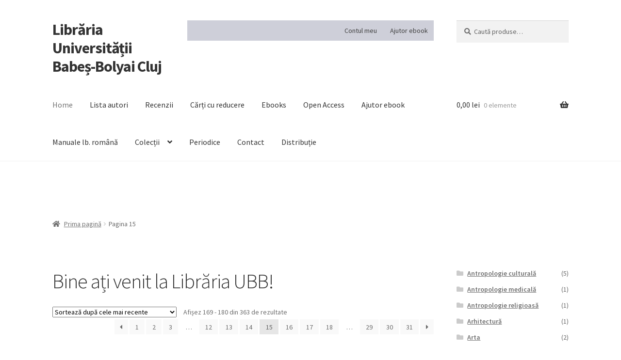

--- FILE ---
content_type: text/html; charset=UTF-8
request_url: https://libraria.ubbcluj.ro/page/15/
body_size: 21269
content:
<!doctype html>
<html lang="ro-RO">
<head>
<meta charset="UTF-8">
<meta name="viewport" content="width=device-width, initial-scale=1">
<link rel="profile" href="http://gmpg.org/xfn/11">
<link rel="pingback" href="https://libraria.ubbcluj.ro/xmlrpc.php">

<meta name='robots' content='index, follow, max-image-preview:large, max-snippet:-1, max-video-preview:-1' />

	<!-- This site is optimized with the Yoast SEO plugin v22.9 - https://yoast.com/wordpress/plugins/seo/ -->
	<title>Bine ați venit la Librăria UBB! - Pagina 15 din 31 - Librăria Universității Babeș-Bolyai Cluj</title>
	<link rel="canonical" href="https://libraria.ubbcluj.ro/page/15/" />
	<link rel="prev" href="https://libraria.ubbcluj.ro/page/14/" />
	<link rel="next" href="https://libraria.ubbcluj.ro/page/16/" />
	<meta property="og:locale" content="ro_RO" />
	<meta property="og:type" content="website" />
	<meta property="og:title" content="Bine ați venit la Librăria UBB! - Pagina 15 din 31 - Librăria Universității Babeș-Bolyai Cluj" />
	<meta property="og:description" content="NOU! COMENZILE CU PLATA ONLINE POT FI ACHITATE ȘI DIN PRIMA DIDACTICĂ CU CARDURILE Pentru debitarea cu succes a cardurilor&nbsp;Pluxee&nbsp;este necesar ca acestea sa fie active. Activarea poate fi efectuată de către beneficiarul cardului prin apel la numărul de pe spatele acestuia sau din aplicația&nbsp;Pluxee. Cărțile publicate de editura Presa Universitară Clujeană le puteți cumpăra [&hellip;]" />
	<meta property="og:url" content="https://libraria.ubbcluj.ro/" />
	<meta property="og:site_name" content="Librăria Universității Babeș-Bolyai Cluj" />
	<meta property="article:publisher" content="https://www.facebook.com/LibrariaUBB/" />
	<meta property="article:modified_time" content="2026-01-11T15:26:54+00:00" />
	<meta property="og:image" content="https://libraria.ubbcluj.ro/wp-content/uploads/2024/12/PluxeeDeepbluelogowithUltragreen01png.png" />
	<meta name="twitter:card" content="summary_large_image" />
	<script type="application/ld+json" class="yoast-schema-graph">{"@context":"https://schema.org","@graph":[{"@type":"WebPage","@id":"https://libraria.ubbcluj.ro/","url":"https://libraria.ubbcluj.ro/","name":"Bine ați venit la Librăria UBB! - Pagina 15 din 31 - Librăria Universității Babeș-Bolyai Cluj","isPartOf":{"@id":"https://libraria.ubbcluj.ro/#website"},"primaryImageOfPage":{"@id":"https://libraria.ubbcluj.ro/#primaryimage"},"image":{"@id":"https://libraria.ubbcluj.ro/#primaryimage"},"thumbnailUrl":"https://libraria.ubbcluj.ro/wp-content/uploads/2022/06/cercetarea_educationala_vol1.jpg","datePublished":"2017-10-26T14:36:02+00:00","dateModified":"2026-01-11T15:26:54+00:00","breadcrumb":{"@id":"https://libraria.ubbcluj.ro/#breadcrumb"},"inLanguage":"ro-RO","potentialAction":[{"@type":"ReadAction","target":["https://libraria.ubbcluj.ro/"]}]},{"@type":"ImageObject","inLanguage":"ro-RO","@id":"https://libraria.ubbcluj.ro/#primaryimage","url":"https://libraria.ubbcluj.ro/wp-content/uploads/2022/06/cercetarea_educationala_vol1.jpg","contentUrl":"https://libraria.ubbcluj.ro/wp-content/uploads/2022/06/cercetarea_educationala_vol1.jpg","width":700,"height":989},{"@type":"BreadcrumbList","@id":"https://libraria.ubbcluj.ro/#breadcrumb","itemListElement":[{"@type":"ListItem","position":1,"name":"Prima pagină"}]},{"@type":"WebSite","@id":"https://libraria.ubbcluj.ro/#website","url":"https://libraria.ubbcluj.ro/","name":"Librăria Universității Babeș-Bolyai Cluj","description":"","potentialAction":[{"@type":"SearchAction","target":{"@type":"EntryPoint","urlTemplate":"https://libraria.ubbcluj.ro/?s={search_term_string}"},"query-input":"required name=search_term_string"}],"inLanguage":"ro-RO"}]}</script>
	<!-- / Yoast SEO plugin. -->


<link rel='dns-prefetch' href='//www.googletagmanager.com' />
<link rel='dns-prefetch' href='//fonts.googleapis.com' />
<link rel='dns-prefetch' href='//use.fontawesome.com' />
<link rel="alternate" type="application/rss+xml" title="Librăria Universității Babeș-Bolyai Cluj &raquo; Flux" href="https://libraria.ubbcluj.ro/feed/" />
<link rel="alternate" type="application/rss+xml" title="Librăria Universității Babeș-Bolyai Cluj &raquo; Flux comentarii" href="https://libraria.ubbcluj.ro/comments/feed/" />
<link rel="alternate" type="application/rss+xml" title="Librăria Universității Babeș-Bolyai Cluj &raquo; Flux Produse" href="https://libraria.ubbcluj.ro/magazin/feed/" />
<script>
window._wpemojiSettings = {"baseUrl":"https:\/\/s.w.org\/images\/core\/emoji\/15.0.3\/72x72\/","ext":".png","svgUrl":"https:\/\/s.w.org\/images\/core\/emoji\/15.0.3\/svg\/","svgExt":".svg","source":{"concatemoji":"https:\/\/libraria.ubbcluj.ro\/wp-includes\/js\/wp-emoji-release.min.js?ver=6.5.7"}};
/*! This file is auto-generated */
!function(i,n){var o,s,e;function c(e){try{var t={supportTests:e,timestamp:(new Date).valueOf()};sessionStorage.setItem(o,JSON.stringify(t))}catch(e){}}function p(e,t,n){e.clearRect(0,0,e.canvas.width,e.canvas.height),e.fillText(t,0,0);var t=new Uint32Array(e.getImageData(0,0,e.canvas.width,e.canvas.height).data),r=(e.clearRect(0,0,e.canvas.width,e.canvas.height),e.fillText(n,0,0),new Uint32Array(e.getImageData(0,0,e.canvas.width,e.canvas.height).data));return t.every(function(e,t){return e===r[t]})}function u(e,t,n){switch(t){case"flag":return n(e,"\ud83c\udff3\ufe0f\u200d\u26a7\ufe0f","\ud83c\udff3\ufe0f\u200b\u26a7\ufe0f")?!1:!n(e,"\ud83c\uddfa\ud83c\uddf3","\ud83c\uddfa\u200b\ud83c\uddf3")&&!n(e,"\ud83c\udff4\udb40\udc67\udb40\udc62\udb40\udc65\udb40\udc6e\udb40\udc67\udb40\udc7f","\ud83c\udff4\u200b\udb40\udc67\u200b\udb40\udc62\u200b\udb40\udc65\u200b\udb40\udc6e\u200b\udb40\udc67\u200b\udb40\udc7f");case"emoji":return!n(e,"\ud83d\udc26\u200d\u2b1b","\ud83d\udc26\u200b\u2b1b")}return!1}function f(e,t,n){var r="undefined"!=typeof WorkerGlobalScope&&self instanceof WorkerGlobalScope?new OffscreenCanvas(300,150):i.createElement("canvas"),a=r.getContext("2d",{willReadFrequently:!0}),o=(a.textBaseline="top",a.font="600 32px Arial",{});return e.forEach(function(e){o[e]=t(a,e,n)}),o}function t(e){var t=i.createElement("script");t.src=e,t.defer=!0,i.head.appendChild(t)}"undefined"!=typeof Promise&&(o="wpEmojiSettingsSupports",s=["flag","emoji"],n.supports={everything:!0,everythingExceptFlag:!0},e=new Promise(function(e){i.addEventListener("DOMContentLoaded",e,{once:!0})}),new Promise(function(t){var n=function(){try{var e=JSON.parse(sessionStorage.getItem(o));if("object"==typeof e&&"number"==typeof e.timestamp&&(new Date).valueOf()<e.timestamp+604800&&"object"==typeof e.supportTests)return e.supportTests}catch(e){}return null}();if(!n){if("undefined"!=typeof Worker&&"undefined"!=typeof OffscreenCanvas&&"undefined"!=typeof URL&&URL.createObjectURL&&"undefined"!=typeof Blob)try{var e="postMessage("+f.toString()+"("+[JSON.stringify(s),u.toString(),p.toString()].join(",")+"));",r=new Blob([e],{type:"text/javascript"}),a=new Worker(URL.createObjectURL(r),{name:"wpTestEmojiSupports"});return void(a.onmessage=function(e){c(n=e.data),a.terminate(),t(n)})}catch(e){}c(n=f(s,u,p))}t(n)}).then(function(e){for(var t in e)n.supports[t]=e[t],n.supports.everything=n.supports.everything&&n.supports[t],"flag"!==t&&(n.supports.everythingExceptFlag=n.supports.everythingExceptFlag&&n.supports[t]);n.supports.everythingExceptFlag=n.supports.everythingExceptFlag&&!n.supports.flag,n.DOMReady=!1,n.readyCallback=function(){n.DOMReady=!0}}).then(function(){return e}).then(function(){var e;n.supports.everything||(n.readyCallback(),(e=n.source||{}).concatemoji?t(e.concatemoji):e.wpemoji&&e.twemoji&&(t(e.twemoji),t(e.wpemoji)))}))}((window,document),window._wpemojiSettings);
</script>
<style id='wp-emoji-styles-inline-css'>

	img.wp-smiley, img.emoji {
		display: inline !important;
		border: none !important;
		box-shadow: none !important;
		height: 1em !important;
		width: 1em !important;
		margin: 0 0.07em !important;
		vertical-align: -0.1em !important;
		background: none !important;
		padding: 0 !important;
	}
</style>
<link rel='stylesheet' id='wp-block-library-css' href='https://libraria.ubbcluj.ro/wp-includes/css/dist/block-library/style.min.css?ver=6.5.7' media='all' />
<style id='wp-block-library-theme-inline-css'>
.wp-block-audio figcaption{color:#555;font-size:13px;text-align:center}.is-dark-theme .wp-block-audio figcaption{color:#ffffffa6}.wp-block-audio{margin:0 0 1em}.wp-block-code{border:1px solid #ccc;border-radius:4px;font-family:Menlo,Consolas,monaco,monospace;padding:.8em 1em}.wp-block-embed figcaption{color:#555;font-size:13px;text-align:center}.is-dark-theme .wp-block-embed figcaption{color:#ffffffa6}.wp-block-embed{margin:0 0 1em}.blocks-gallery-caption{color:#555;font-size:13px;text-align:center}.is-dark-theme .blocks-gallery-caption{color:#ffffffa6}.wp-block-image figcaption{color:#555;font-size:13px;text-align:center}.is-dark-theme .wp-block-image figcaption{color:#ffffffa6}.wp-block-image{margin:0 0 1em}.wp-block-pullquote{border-bottom:4px solid;border-top:4px solid;color:currentColor;margin-bottom:1.75em}.wp-block-pullquote cite,.wp-block-pullquote footer,.wp-block-pullquote__citation{color:currentColor;font-size:.8125em;font-style:normal;text-transform:uppercase}.wp-block-quote{border-left:.25em solid;margin:0 0 1.75em;padding-left:1em}.wp-block-quote cite,.wp-block-quote footer{color:currentColor;font-size:.8125em;font-style:normal;position:relative}.wp-block-quote.has-text-align-right{border-left:none;border-right:.25em solid;padding-left:0;padding-right:1em}.wp-block-quote.has-text-align-center{border:none;padding-left:0}.wp-block-quote.is-large,.wp-block-quote.is-style-large,.wp-block-quote.is-style-plain{border:none}.wp-block-search .wp-block-search__label{font-weight:700}.wp-block-search__button{border:1px solid #ccc;padding:.375em .625em}:where(.wp-block-group.has-background){padding:1.25em 2.375em}.wp-block-separator.has-css-opacity{opacity:.4}.wp-block-separator{border:none;border-bottom:2px solid;margin-left:auto;margin-right:auto}.wp-block-separator.has-alpha-channel-opacity{opacity:1}.wp-block-separator:not(.is-style-wide):not(.is-style-dots){width:100px}.wp-block-separator.has-background:not(.is-style-dots){border-bottom:none;height:1px}.wp-block-separator.has-background:not(.is-style-wide):not(.is-style-dots){height:2px}.wp-block-table{margin:0 0 1em}.wp-block-table td,.wp-block-table th{word-break:normal}.wp-block-table figcaption{color:#555;font-size:13px;text-align:center}.is-dark-theme .wp-block-table figcaption{color:#ffffffa6}.wp-block-video figcaption{color:#555;font-size:13px;text-align:center}.is-dark-theme .wp-block-video figcaption{color:#ffffffa6}.wp-block-video{margin:0 0 1em}.wp-block-template-part.has-background{margin-bottom:0;margin-top:0;padding:1.25em 2.375em}
</style>
<link rel='stylesheet' id='gutenberg-pdfjs-css' href='https://libraria.ubbcluj.ro/wp-content/plugins/pdfjs-viewer-shortcode/inc/../blocks/dist/style.css?ver=2.2.3' media='all' />
<style id='pdfemb-pdf-embedder-viewer-style-inline-css'>
.wp-block-pdfemb-pdf-embedder-viewer{max-width:none}

</style>
<link rel='stylesheet' id='storefront-gutenberg-blocks-css' href='https://libraria.ubbcluj.ro/wp-content/themes/storefront/assets/css/base/gutenberg-blocks.css?ver=4.6.0' media='all' />
<style id='storefront-gutenberg-blocks-inline-css'>

				.wp-block-button__link:not(.has-text-color) {
					color: #333333;
				}

				.wp-block-button__link:not(.has-text-color):hover,
				.wp-block-button__link:not(.has-text-color):focus,
				.wp-block-button__link:not(.has-text-color):active {
					color: #333333;
				}

				.wp-block-button__link:not(.has-background) {
					background-color: #eeeeee;
				}

				.wp-block-button__link:not(.has-background):hover,
				.wp-block-button__link:not(.has-background):focus,
				.wp-block-button__link:not(.has-background):active {
					border-color: #d5d5d5;
					background-color: #d5d5d5;
				}

				.wc-block-grid__products .wc-block-grid__product .wp-block-button__link {
					background-color: #eeeeee;
					border-color: #eeeeee;
					color: #333333;
				}

				.wp-block-quote footer,
				.wp-block-quote cite,
				.wp-block-quote__citation {
					color: #6d6d6d;
				}

				.wp-block-pullquote cite,
				.wp-block-pullquote footer,
				.wp-block-pullquote__citation {
					color: #6d6d6d;
				}

				.wp-block-image figcaption {
					color: #6d6d6d;
				}

				.wp-block-separator.is-style-dots::before {
					color: #333333;
				}

				.wp-block-file a.wp-block-file__button {
					color: #333333;
					background-color: #eeeeee;
					border-color: #eeeeee;
				}

				.wp-block-file a.wp-block-file__button:hover,
				.wp-block-file a.wp-block-file__button:focus,
				.wp-block-file a.wp-block-file__button:active {
					color: #333333;
					background-color: #d5d5d5;
				}

				.wp-block-code,
				.wp-block-preformatted pre {
					color: #6d6d6d;
				}

				.wp-block-table:not( .has-background ):not( .is-style-stripes ) tbody tr:nth-child(2n) td {
					background-color: #fdfdfd;
				}

				.wp-block-cover .wp-block-cover__inner-container h1:not(.has-text-color),
				.wp-block-cover .wp-block-cover__inner-container h2:not(.has-text-color),
				.wp-block-cover .wp-block-cover__inner-container h3:not(.has-text-color),
				.wp-block-cover .wp-block-cover__inner-container h4:not(.has-text-color),
				.wp-block-cover .wp-block-cover__inner-container h5:not(.has-text-color),
				.wp-block-cover .wp-block-cover__inner-container h6:not(.has-text-color) {
					color: #000000;
				}

				.wc-block-components-price-slider__range-input-progress,
				.rtl .wc-block-components-price-slider__range-input-progress {
					--range-color: #7f54b3;
				}

				/* Target only IE11 */
				@media all and (-ms-high-contrast: none), (-ms-high-contrast: active) {
					.wc-block-components-price-slider__range-input-progress {
						background: #7f54b3;
					}
				}

				.wc-block-components-button:not(.is-link) {
					background-color: #333333;
					color: #ffffff;
				}

				.wc-block-components-button:not(.is-link):hover,
				.wc-block-components-button:not(.is-link):focus,
				.wc-block-components-button:not(.is-link):active {
					background-color: #1a1a1a;
					color: #ffffff;
				}

				.wc-block-components-button:not(.is-link):disabled {
					background-color: #333333;
					color: #ffffff;
				}

				.wc-block-cart__submit-container {
					background-color: #ffffff;
				}

				.wc-block-cart__submit-container::before {
					color: rgba(220,220,220,0.5);
				}

				.wc-block-components-order-summary-item__quantity {
					background-color: #ffffff;
					border-color: #6d6d6d;
					box-shadow: 0 0 0 2px #ffffff;
					color: #6d6d6d;
				}
			
</style>
<style id='classic-theme-styles-inline-css'>
/*! This file is auto-generated */
.wp-block-button__link{color:#fff;background-color:#32373c;border-radius:9999px;box-shadow:none;text-decoration:none;padding:calc(.667em + 2px) calc(1.333em + 2px);font-size:1.125em}.wp-block-file__button{background:#32373c;color:#fff;text-decoration:none}
</style>
<style id='global-styles-inline-css'>
body{--wp--preset--color--black: #000000;--wp--preset--color--cyan-bluish-gray: #abb8c3;--wp--preset--color--white: #ffffff;--wp--preset--color--pale-pink: #f78da7;--wp--preset--color--vivid-red: #cf2e2e;--wp--preset--color--luminous-vivid-orange: #ff6900;--wp--preset--color--luminous-vivid-amber: #fcb900;--wp--preset--color--light-green-cyan: #7bdcb5;--wp--preset--color--vivid-green-cyan: #00d084;--wp--preset--color--pale-cyan-blue: #8ed1fc;--wp--preset--color--vivid-cyan-blue: #0693e3;--wp--preset--color--vivid-purple: #9b51e0;--wp--preset--gradient--vivid-cyan-blue-to-vivid-purple: linear-gradient(135deg,rgba(6,147,227,1) 0%,rgb(155,81,224) 100%);--wp--preset--gradient--light-green-cyan-to-vivid-green-cyan: linear-gradient(135deg,rgb(122,220,180) 0%,rgb(0,208,130) 100%);--wp--preset--gradient--luminous-vivid-amber-to-luminous-vivid-orange: linear-gradient(135deg,rgba(252,185,0,1) 0%,rgba(255,105,0,1) 100%);--wp--preset--gradient--luminous-vivid-orange-to-vivid-red: linear-gradient(135deg,rgba(255,105,0,1) 0%,rgb(207,46,46) 100%);--wp--preset--gradient--very-light-gray-to-cyan-bluish-gray: linear-gradient(135deg,rgb(238,238,238) 0%,rgb(169,184,195) 100%);--wp--preset--gradient--cool-to-warm-spectrum: linear-gradient(135deg,rgb(74,234,220) 0%,rgb(151,120,209) 20%,rgb(207,42,186) 40%,rgb(238,44,130) 60%,rgb(251,105,98) 80%,rgb(254,248,76) 100%);--wp--preset--gradient--blush-light-purple: linear-gradient(135deg,rgb(255,206,236) 0%,rgb(152,150,240) 100%);--wp--preset--gradient--blush-bordeaux: linear-gradient(135deg,rgb(254,205,165) 0%,rgb(254,45,45) 50%,rgb(107,0,62) 100%);--wp--preset--gradient--luminous-dusk: linear-gradient(135deg,rgb(255,203,112) 0%,rgb(199,81,192) 50%,rgb(65,88,208) 100%);--wp--preset--gradient--pale-ocean: linear-gradient(135deg,rgb(255,245,203) 0%,rgb(182,227,212) 50%,rgb(51,167,181) 100%);--wp--preset--gradient--electric-grass: linear-gradient(135deg,rgb(202,248,128) 0%,rgb(113,206,126) 100%);--wp--preset--gradient--midnight: linear-gradient(135deg,rgb(2,3,129) 0%,rgb(40,116,252) 100%);--wp--preset--font-size--small: 14px;--wp--preset--font-size--medium: 23px;--wp--preset--font-size--large: 26px;--wp--preset--font-size--x-large: 42px;--wp--preset--font-size--normal: 16px;--wp--preset--font-size--huge: 37px;--wp--preset--spacing--20: 0.44rem;--wp--preset--spacing--30: 0.67rem;--wp--preset--spacing--40: 1rem;--wp--preset--spacing--50: 1.5rem;--wp--preset--spacing--60: 2.25rem;--wp--preset--spacing--70: 3.38rem;--wp--preset--spacing--80: 5.06rem;--wp--preset--shadow--natural: 6px 6px 9px rgba(0, 0, 0, 0.2);--wp--preset--shadow--deep: 12px 12px 50px rgba(0, 0, 0, 0.4);--wp--preset--shadow--sharp: 6px 6px 0px rgba(0, 0, 0, 0.2);--wp--preset--shadow--outlined: 6px 6px 0px -3px rgba(255, 255, 255, 1), 6px 6px rgba(0, 0, 0, 1);--wp--preset--shadow--crisp: 6px 6px 0px rgba(0, 0, 0, 1);}:where(body .is-layout-flow)  > :first-child:first-child{margin-block-start: 0;}:where(body .is-layout-flow)  > :last-child:last-child{margin-block-end: 0;}:where(body .is-layout-flow)  > *{margin-block-start: 24px;margin-block-end: 0;}:where(body .is-layout-constrained)  > :first-child:first-child{margin-block-start: 0;}:where(body .is-layout-constrained)  > :last-child:last-child{margin-block-end: 0;}:where(body .is-layout-constrained)  > *{margin-block-start: 24px;margin-block-end: 0;}:where(body .is-layout-flex) {gap: 24px;}:where(body .is-layout-grid) {gap: 24px;}body .is-layout-flex{display: flex;}body .is-layout-flex{flex-wrap: wrap;align-items: center;}body .is-layout-flex > *{margin: 0;}body .is-layout-grid{display: grid;}body .is-layout-grid > *{margin: 0;}.has-black-color{color: var(--wp--preset--color--black) !important;}.has-cyan-bluish-gray-color{color: var(--wp--preset--color--cyan-bluish-gray) !important;}.has-white-color{color: var(--wp--preset--color--white) !important;}.has-pale-pink-color{color: var(--wp--preset--color--pale-pink) !important;}.has-vivid-red-color{color: var(--wp--preset--color--vivid-red) !important;}.has-luminous-vivid-orange-color{color: var(--wp--preset--color--luminous-vivid-orange) !important;}.has-luminous-vivid-amber-color{color: var(--wp--preset--color--luminous-vivid-amber) !important;}.has-light-green-cyan-color{color: var(--wp--preset--color--light-green-cyan) !important;}.has-vivid-green-cyan-color{color: var(--wp--preset--color--vivid-green-cyan) !important;}.has-pale-cyan-blue-color{color: var(--wp--preset--color--pale-cyan-blue) !important;}.has-vivid-cyan-blue-color{color: var(--wp--preset--color--vivid-cyan-blue) !important;}.has-vivid-purple-color{color: var(--wp--preset--color--vivid-purple) !important;}.has-black-background-color{background-color: var(--wp--preset--color--black) !important;}.has-cyan-bluish-gray-background-color{background-color: var(--wp--preset--color--cyan-bluish-gray) !important;}.has-white-background-color{background-color: var(--wp--preset--color--white) !important;}.has-pale-pink-background-color{background-color: var(--wp--preset--color--pale-pink) !important;}.has-vivid-red-background-color{background-color: var(--wp--preset--color--vivid-red) !important;}.has-luminous-vivid-orange-background-color{background-color: var(--wp--preset--color--luminous-vivid-orange) !important;}.has-luminous-vivid-amber-background-color{background-color: var(--wp--preset--color--luminous-vivid-amber) !important;}.has-light-green-cyan-background-color{background-color: var(--wp--preset--color--light-green-cyan) !important;}.has-vivid-green-cyan-background-color{background-color: var(--wp--preset--color--vivid-green-cyan) !important;}.has-pale-cyan-blue-background-color{background-color: var(--wp--preset--color--pale-cyan-blue) !important;}.has-vivid-cyan-blue-background-color{background-color: var(--wp--preset--color--vivid-cyan-blue) !important;}.has-vivid-purple-background-color{background-color: var(--wp--preset--color--vivid-purple) !important;}.has-black-border-color{border-color: var(--wp--preset--color--black) !important;}.has-cyan-bluish-gray-border-color{border-color: var(--wp--preset--color--cyan-bluish-gray) !important;}.has-white-border-color{border-color: var(--wp--preset--color--white) !important;}.has-pale-pink-border-color{border-color: var(--wp--preset--color--pale-pink) !important;}.has-vivid-red-border-color{border-color: var(--wp--preset--color--vivid-red) !important;}.has-luminous-vivid-orange-border-color{border-color: var(--wp--preset--color--luminous-vivid-orange) !important;}.has-luminous-vivid-amber-border-color{border-color: var(--wp--preset--color--luminous-vivid-amber) !important;}.has-light-green-cyan-border-color{border-color: var(--wp--preset--color--light-green-cyan) !important;}.has-vivid-green-cyan-border-color{border-color: var(--wp--preset--color--vivid-green-cyan) !important;}.has-pale-cyan-blue-border-color{border-color: var(--wp--preset--color--pale-cyan-blue) !important;}.has-vivid-cyan-blue-border-color{border-color: var(--wp--preset--color--vivid-cyan-blue) !important;}.has-vivid-purple-border-color{border-color: var(--wp--preset--color--vivid-purple) !important;}.has-vivid-cyan-blue-to-vivid-purple-gradient-background{background: var(--wp--preset--gradient--vivid-cyan-blue-to-vivid-purple) !important;}.has-light-green-cyan-to-vivid-green-cyan-gradient-background{background: var(--wp--preset--gradient--light-green-cyan-to-vivid-green-cyan) !important;}.has-luminous-vivid-amber-to-luminous-vivid-orange-gradient-background{background: var(--wp--preset--gradient--luminous-vivid-amber-to-luminous-vivid-orange) !important;}.has-luminous-vivid-orange-to-vivid-red-gradient-background{background: var(--wp--preset--gradient--luminous-vivid-orange-to-vivid-red) !important;}.has-very-light-gray-to-cyan-bluish-gray-gradient-background{background: var(--wp--preset--gradient--very-light-gray-to-cyan-bluish-gray) !important;}.has-cool-to-warm-spectrum-gradient-background{background: var(--wp--preset--gradient--cool-to-warm-spectrum) !important;}.has-blush-light-purple-gradient-background{background: var(--wp--preset--gradient--blush-light-purple) !important;}.has-blush-bordeaux-gradient-background{background: var(--wp--preset--gradient--blush-bordeaux) !important;}.has-luminous-dusk-gradient-background{background: var(--wp--preset--gradient--luminous-dusk) !important;}.has-pale-ocean-gradient-background{background: var(--wp--preset--gradient--pale-ocean) !important;}.has-electric-grass-gradient-background{background: var(--wp--preset--gradient--electric-grass) !important;}.has-midnight-gradient-background{background: var(--wp--preset--gradient--midnight) !important;}.has-small-font-size{font-size: var(--wp--preset--font-size--small) !important;}.has-medium-font-size{font-size: var(--wp--preset--font-size--medium) !important;}.has-large-font-size{font-size: var(--wp--preset--font-size--large) !important;}.has-x-large-font-size{font-size: var(--wp--preset--font-size--x-large) !important;}
.wp-block-navigation a:where(:not(.wp-element-button)){color: inherit;}
.wp-block-pullquote{font-size: 1.5em;line-height: 1.6;}
</style>
<style id='woocommerce-inline-inline-css'>
.woocommerce form .form-row .required { visibility: visible; }
</style>
<link rel='stylesheet' id='sow-slider-slider-css' href='https://libraria.ubbcluj.ro/wp-content/plugins/so-widgets-bundle/css/slider/slider.css?ver=1.64.2' media='all' />
<link rel='stylesheet' id='sow-slider-default-6d39609536fd-css' href='https://libraria.ubbcluj.ro/wp-content/uploads/siteorigin-widgets/sow-slider-default-6d39609536fd.css?ver=6.5.7' media='all' />
<link rel='stylesheet' id='storefront-style-css' href='https://libraria.ubbcluj.ro/wp-content/themes/storefront/style.css?ver=4.6.0' media='all' />
<style id='storefront-style-inline-css'>

			.main-navigation ul li a,
			.site-title a,
			ul.menu li a,
			.site-branding h1 a,
			button.menu-toggle,
			button.menu-toggle:hover,
			.handheld-navigation .dropdown-toggle {
				color: #333333;
			}

			button.menu-toggle,
			button.menu-toggle:hover {
				border-color: #333333;
			}

			.main-navigation ul li a:hover,
			.main-navigation ul li:hover > a,
			.site-title a:hover,
			.site-header ul.menu li.current-menu-item > a {
				color: #747474;
			}

			table:not( .has-background ) th {
				background-color: #f8f8f8;
			}

			table:not( .has-background ) tbody td {
				background-color: #fdfdfd;
			}

			table:not( .has-background ) tbody tr:nth-child(2n) td,
			fieldset,
			fieldset legend {
				background-color: #fbfbfb;
			}

			.site-header,
			.secondary-navigation ul ul,
			.main-navigation ul.menu > li.menu-item-has-children:after,
			.secondary-navigation ul.menu ul,
			.storefront-handheld-footer-bar,
			.storefront-handheld-footer-bar ul li > a,
			.storefront-handheld-footer-bar ul li.search .site-search,
			button.menu-toggle,
			button.menu-toggle:hover {
				background-color: #ffffff;
			}

			p.site-description,
			.site-header,
			.storefront-handheld-footer-bar {
				color: #404040;
			}

			button.menu-toggle:after,
			button.menu-toggle:before,
			button.menu-toggle span:before {
				background-color: #333333;
			}

			h1, h2, h3, h4, h5, h6, .wc-block-grid__product-title {
				color: #333333;
			}

			.widget h1 {
				border-bottom-color: #333333;
			}

			body,
			.secondary-navigation a {
				color: #6d6d6d;
			}

			.widget-area .widget a,
			.hentry .entry-header .posted-on a,
			.hentry .entry-header .post-author a,
			.hentry .entry-header .post-comments a,
			.hentry .entry-header .byline a {
				color: #727272;
			}

			a {
				color: #7f54b3;
			}

			a:focus,
			button:focus,
			.button.alt:focus,
			input:focus,
			textarea:focus,
			input[type="button"]:focus,
			input[type="reset"]:focus,
			input[type="submit"]:focus,
			input[type="email"]:focus,
			input[type="tel"]:focus,
			input[type="url"]:focus,
			input[type="password"]:focus,
			input[type="search"]:focus {
				outline-color: #7f54b3;
			}

			button, input[type="button"], input[type="reset"], input[type="submit"], .button, .widget a.button {
				background-color: #eeeeee;
				border-color: #eeeeee;
				color: #333333;
			}

			button:hover, input[type="button"]:hover, input[type="reset"]:hover, input[type="submit"]:hover, .button:hover, .widget a.button:hover {
				background-color: #d5d5d5;
				border-color: #d5d5d5;
				color: #333333;
			}

			button.alt, input[type="button"].alt, input[type="reset"].alt, input[type="submit"].alt, .button.alt, .widget-area .widget a.button.alt {
				background-color: #333333;
				border-color: #333333;
				color: #ffffff;
			}

			button.alt:hover, input[type="button"].alt:hover, input[type="reset"].alt:hover, input[type="submit"].alt:hover, .button.alt:hover, .widget-area .widget a.button.alt:hover {
				background-color: #1a1a1a;
				border-color: #1a1a1a;
				color: #ffffff;
			}

			.pagination .page-numbers li .page-numbers.current {
				background-color: #e6e6e6;
				color: #636363;
			}

			#comments .comment-list .comment-content .comment-text {
				background-color: #f8f8f8;
			}

			.site-footer {
				background-color: #00084c;
				color: #ffffff;
			}

			.site-footer a:not(.button):not(.components-button) {
				color: #2a79bf;
			}

			.site-footer .storefront-handheld-footer-bar a:not(.button):not(.components-button) {
				color: #333333;
			}

			.site-footer h1, .site-footer h2, .site-footer h3, .site-footer h4, .site-footer h5, .site-footer h6, .site-footer .widget .widget-title, .site-footer .widget .widgettitle {
				color: #333333;
			}

			.page-template-template-homepage.has-post-thumbnail .type-page.has-post-thumbnail .entry-title {
				color: #000000;
			}

			.page-template-template-homepage.has-post-thumbnail .type-page.has-post-thumbnail .entry-content {
				color: #000000;
			}

			@media screen and ( min-width: 768px ) {
				.secondary-navigation ul.menu a:hover {
					color: #595959;
				}

				.secondary-navigation ul.menu a {
					color: #404040;
				}

				.main-navigation ul.menu ul.sub-menu,
				.main-navigation ul.nav-menu ul.children {
					background-color: #f0f0f0;
				}

				.site-header {
					border-bottom-color: #f0f0f0;
				}
			}
</style>
<link rel='stylesheet' id='storefront-icons-css' href='https://libraria.ubbcluj.ro/wp-content/themes/storefront/assets/css/base/icons.css?ver=4.6.0' media='all' />
<link rel='stylesheet' id='storefront-fonts-css' href='https://fonts.googleapis.com/css?family=Source+Sans+Pro%3A400%2C300%2C300italic%2C400italic%2C600%2C700%2C900&#038;subset=latin%2Clatin-ext&#038;ver=4.6.0' media='all' />
<link rel='stylesheet' id='storefront-woocommerce-style-css' href='https://libraria.ubbcluj.ro/wp-content/themes/storefront/assets/css/woocommerce/woocommerce.css?ver=4.6.0' media='all' />
<style id='storefront-woocommerce-style-inline-css'>
@font-face {
				font-family: star;
				src: url(https://libraria.ubbcluj.ro/wp-content/plugins/woocommerce/assets/fonts/star.eot);
				src:
					url(https://libraria.ubbcluj.ro/wp-content/plugins/woocommerce/assets/fonts/star.eot?#iefix) format("embedded-opentype"),
					url(https://libraria.ubbcluj.ro/wp-content/plugins/woocommerce/assets/fonts/star.woff) format("woff"),
					url(https://libraria.ubbcluj.ro/wp-content/plugins/woocommerce/assets/fonts/star.ttf) format("truetype"),
					url(https://libraria.ubbcluj.ro/wp-content/plugins/woocommerce/assets/fonts/star.svg#star) format("svg");
				font-weight: 400;
				font-style: normal;
			}
			@font-face {
				font-family: WooCommerce;
				src: url(https://libraria.ubbcluj.ro/wp-content/plugins/woocommerce/assets/fonts/WooCommerce.eot);
				src:
					url(https://libraria.ubbcluj.ro/wp-content/plugins/woocommerce/assets/fonts/WooCommerce.eot?#iefix) format("embedded-opentype"),
					url(https://libraria.ubbcluj.ro/wp-content/plugins/woocommerce/assets/fonts/WooCommerce.woff) format("woff"),
					url(https://libraria.ubbcluj.ro/wp-content/plugins/woocommerce/assets/fonts/WooCommerce.ttf) format("truetype"),
					url(https://libraria.ubbcluj.ro/wp-content/plugins/woocommerce/assets/fonts/WooCommerce.svg#WooCommerce) format("svg");
				font-weight: 400;
				font-style: normal;
			}

			a.cart-contents,
			.site-header-cart .widget_shopping_cart a {
				color: #333333;
			}

			a.cart-contents:hover,
			.site-header-cart .widget_shopping_cart a:hover,
			.site-header-cart:hover > li > a {
				color: #747474;
			}

			table.cart td.product-remove,
			table.cart td.actions {
				border-top-color: #ffffff;
			}

			.storefront-handheld-footer-bar ul li.cart .count {
				background-color: #333333;
				color: #ffffff;
				border-color: #ffffff;
			}

			.woocommerce-tabs ul.tabs li.active a,
			ul.products li.product .price,
			.onsale,
			.wc-block-grid__product-onsale,
			.widget_search form:before,
			.widget_product_search form:before {
				color: #6d6d6d;
			}

			.woocommerce-breadcrumb a,
			a.woocommerce-review-link,
			.product_meta a {
				color: #727272;
			}

			.wc-block-grid__product-onsale,
			.onsale {
				border-color: #6d6d6d;
			}

			.star-rating span:before,
			.quantity .plus, .quantity .minus,
			p.stars a:hover:after,
			p.stars a:after,
			.star-rating span:before,
			#payment .payment_methods li input[type=radio]:first-child:checked+label:before {
				color: #7f54b3;
			}

			.widget_price_filter .ui-slider .ui-slider-range,
			.widget_price_filter .ui-slider .ui-slider-handle {
				background-color: #7f54b3;
			}

			.order_details {
				background-color: #f8f8f8;
			}

			.order_details > li {
				border-bottom: 1px dotted #e3e3e3;
			}

			.order_details:before,
			.order_details:after {
				background: -webkit-linear-gradient(transparent 0,transparent 0),-webkit-linear-gradient(135deg,#f8f8f8 33.33%,transparent 33.33%),-webkit-linear-gradient(45deg,#f8f8f8 33.33%,transparent 33.33%)
			}

			#order_review {
				background-color: #ffffff;
			}

			#payment .payment_methods > li .payment_box,
			#payment .place-order {
				background-color: #fafafa;
			}

			#payment .payment_methods > li:not(.woocommerce-notice) {
				background-color: #f5f5f5;
			}

			#payment .payment_methods > li:not(.woocommerce-notice):hover {
				background-color: #f0f0f0;
			}

			.woocommerce-pagination .page-numbers li .page-numbers.current {
				background-color: #e6e6e6;
				color: #636363;
			}

			.wc-block-grid__product-onsale,
			.onsale,
			.woocommerce-pagination .page-numbers li .page-numbers:not(.current) {
				color: #6d6d6d;
			}

			p.stars a:before,
			p.stars a:hover~a:before,
			p.stars.selected a.active~a:before {
				color: #6d6d6d;
			}

			p.stars.selected a.active:before,
			p.stars:hover a:before,
			p.stars.selected a:not(.active):before,
			p.stars.selected a.active:before {
				color: #7f54b3;
			}

			.single-product div.product .woocommerce-product-gallery .woocommerce-product-gallery__trigger {
				background-color: #eeeeee;
				color: #333333;
			}

			.single-product div.product .woocommerce-product-gallery .woocommerce-product-gallery__trigger:hover {
				background-color: #d5d5d5;
				border-color: #d5d5d5;
				color: #333333;
			}

			.button.added_to_cart:focus,
			.button.wc-forward:focus {
				outline-color: #7f54b3;
			}

			.added_to_cart,
			.site-header-cart .widget_shopping_cart a.button,
			.wc-block-grid__products .wc-block-grid__product .wp-block-button__link {
				background-color: #eeeeee;
				border-color: #eeeeee;
				color: #333333;
			}

			.added_to_cart:hover,
			.site-header-cart .widget_shopping_cart a.button:hover,
			.wc-block-grid__products .wc-block-grid__product .wp-block-button__link:hover {
				background-color: #d5d5d5;
				border-color: #d5d5d5;
				color: #333333;
			}

			.added_to_cart.alt, .added_to_cart, .widget a.button.checkout {
				background-color: #333333;
				border-color: #333333;
				color: #ffffff;
			}

			.added_to_cart.alt:hover, .added_to_cart:hover, .widget a.button.checkout:hover {
				background-color: #1a1a1a;
				border-color: #1a1a1a;
				color: #ffffff;
			}

			.button.loading {
				color: #eeeeee;
			}

			.button.loading:hover {
				background-color: #eeeeee;
			}

			.button.loading:after {
				color: #333333;
			}

			@media screen and ( min-width: 768px ) {
				.site-header-cart .widget_shopping_cart,
				.site-header .product_list_widget li .quantity {
					color: #404040;
				}

				.site-header-cart .widget_shopping_cart .buttons,
				.site-header-cart .widget_shopping_cart .total {
					background-color: #f5f5f5;
				}

				.site-header-cart .widget_shopping_cart {
					background-color: #f0f0f0;
				}
			}
				.storefront-product-pagination a {
					color: #6d6d6d;
					background-color: #ffffff;
				}
				.storefront-sticky-add-to-cart {
					color: #6d6d6d;
					background-color: #ffffff;
				}

				.storefront-sticky-add-to-cart a:not(.button) {
					color: #333333;
				}
</style>
<link rel='stylesheet' id='font-awesome-5-brands-css' href='//use.fontawesome.com/releases/v5.0.13/css/brands.css?ver=6.5.7' media='all' />
<link rel='stylesheet' id='sps-styles-css' href='https://libraria.ubbcluj.ro/wp-content/plugins/storefront-product-sharing/assets/css/style.css?ver=6.5.7' media='all' />
<link rel='stylesheet' id='cart-tab-styles-storefront-css' href='https://libraria.ubbcluj.ro/wp-content/plugins/woocommerce-cart-tab/includes/../assets/css/style-storefront.css?ver=1.1.1' media='all' />
<style id='cart-tab-styles-storefront-inline-css'>

			.woocommerce-cart-tab-container {
				background-color: #ffffff;
			}

			.woocommerce-cart-tab,
			.woocommerce-cart-tab-container .widget_shopping_cart .widgettitle,
			.woocommerce-cart-tab-container .widget_shopping_cart .buttons {
				background-color: #ffffff;
			}

			.woocommerce-cart-tab,
			.woocommerce-cart-tab:hover {
				color: #ffffff;
			}

			.woocommerce-cart-tab-container .widget_shopping_cart {
				color: #404040;
			}

			.woocommerce-cart-tab-container .widget_shopping_cart a:not(.button),
			.woocommerce-cart-tab-container .widget_shopping_cart .widgettitle {
				color: #333333;
			}

			.woocommerce-cart-tab__contents {
				background-color: #333333;
				color: #ffffff;
			}

			.woocommerce-cart-tab__icon-bag {
				fill: #333333;
			}
</style>
<!--n2css--><!--n2js--><script id="woocommerce-google-analytics-integration-gtag-js-after">
/* Google Analytics for WooCommerce (gtag.js) */
					window.dataLayer = window.dataLayer || [];
					function gtag(){dataLayer.push(arguments);}
					// Set up default consent state.
					for ( const mode of [{"analytics_storage":"denied","ad_storage":"denied","ad_user_data":"denied","ad_personalization":"denied","region":["AT","BE","BG","HR","CY","CZ","DK","EE","FI","FR","DE","GR","HU","IS","IE","IT","LV","LI","LT","LU","MT","NL","NO","PL","PT","RO","SK","SI","ES","SE","GB","CH"]}] || [] ) {
						gtag( "consent", "default", { "wait_for_update": 500, ...mode } );
					}
					gtag("js", new Date());
					gtag("set", "developer_id.dOGY3NW", true);
					gtag("config", "384754992", {"track_404":true,"allow_google_signals":true,"logged_in":false,"linker":{"domains":[],"allow_incoming":false},"custom_map":{"dimension1":"logged_in"}});
</script>
<script src="https://libraria.ubbcluj.ro/wp-includes/js/jquery/jquery.min.js?ver=3.7.1" id="jquery-core-js"></script>
<script src="https://libraria.ubbcluj.ro/wp-includes/js/jquery/jquery-migrate.min.js?ver=3.4.1" id="jquery-migrate-js"></script>
<script src="https://libraria.ubbcluj.ro/wp-content/plugins/woocommerce/assets/js/jquery-blockui/jquery.blockUI.min.js?ver=2.7.0-wc.9.0.3" id="jquery-blockui-js" defer data-wp-strategy="defer"></script>
<script id="wc-add-to-cart-js-extra">
var wc_add_to_cart_params = {"ajax_url":"\/wp-admin\/admin-ajax.php","wc_ajax_url":"\/?wc-ajax=%%endpoint%%","i18n_view_cart":"Vezi co\u0219ul","cart_url":"https:\/\/libraria.ubbcluj.ro\/cos\/","is_cart":"","cart_redirect_after_add":"no"};
</script>
<script src="https://libraria.ubbcluj.ro/wp-content/plugins/woocommerce/assets/js/frontend/add-to-cart.min.js?ver=9.0.3" id="wc-add-to-cart-js" defer data-wp-strategy="defer"></script>
<script src="https://libraria.ubbcluj.ro/wp-content/plugins/woocommerce/assets/js/js-cookie/js.cookie.min.js?ver=2.1.4-wc.9.0.3" id="js-cookie-js" defer data-wp-strategy="defer"></script>
<script id="woocommerce-js-extra">
var woocommerce_params = {"ajax_url":"\/wp-admin\/admin-ajax.php","wc_ajax_url":"\/?wc-ajax=%%endpoint%%"};
</script>
<script src="https://libraria.ubbcluj.ro/wp-content/plugins/woocommerce/assets/js/frontend/woocommerce.min.js?ver=9.0.3" id="woocommerce-js" defer data-wp-strategy="defer"></script>
<script src="https://libraria.ubbcluj.ro/wp-content/plugins/posta-romana-calculate-api-safe-alternative/script.js?ver=6.5.7" id="urgent_autocomplete-js"></script>
<script src="https://libraria.ubbcluj.ro/wp-content/plugins/so-widgets-bundle/js/jquery.cycle.min.js?ver=1.64.2" id="sow-slider-slider-cycle2-js"></script>
<script src="https://libraria.ubbcluj.ro/wp-content/plugins/so-widgets-bundle/js/slider/jquery.slider.min.js?ver=1.64.2" id="sow-slider-slider-js"></script>
<script id="wc-cart-fragments-js-extra">
var wc_cart_fragments_params = {"ajax_url":"\/wp-admin\/admin-ajax.php","wc_ajax_url":"\/?wc-ajax=%%endpoint%%","cart_hash_key":"wc_cart_hash_b613b0adfb137d3a788bb03c282f9b6f","fragment_name":"wc_fragments_b613b0adfb137d3a788bb03c282f9b6f","request_timeout":"5000"};
</script>
<script src="https://libraria.ubbcluj.ro/wp-content/plugins/woocommerce/assets/js/frontend/cart-fragments.min.js?ver=9.0.3" id="wc-cart-fragments-js" defer data-wp-strategy="defer"></script>
<script src="https://libraria.ubbcluj.ro/wp-content/plugins/woocommerce-cart-tab/includes/../assets/js/cart-tab.min.js?ver=1.1.1" id="cart-tab-script-js"></script>
<link rel="https://api.w.org/" href="https://libraria.ubbcluj.ro/wp-json/" /><link rel="EditURI" type="application/rsd+xml" title="RSD" href="https://libraria.ubbcluj.ro/xmlrpc.php?rsd" />
<meta name="generator" content="WordPress 6.5.7" />
<meta name="generator" content="WooCommerce 9.0.3" />

 <!-- OneAll.com / Social Login for WordPress / v5.7 -->
<script data-cfasync="false" type="text/javascript">
 (function() {
  var oa = document.createElement('script'); oa.type = 'text/javascript';
  oa.async = true; oa.src = 'https://librariaubbcluj.api.oneall.com/socialize/library.js';
  var s = document.getElementsByTagName('script')[0]; s.parentNode.insertBefore(oa, s);
 })();
</script>
	<noscript><style>.woocommerce-product-gallery{ opacity: 1 !important; }</style></noscript>
				<script  type="text/javascript">
				!function(f,b,e,v,n,t,s){if(f.fbq)return;n=f.fbq=function(){n.callMethod?
					n.callMethod.apply(n,arguments):n.queue.push(arguments)};if(!f._fbq)f._fbq=n;
					n.push=n;n.loaded=!0;n.version='2.0';n.queue=[];t=b.createElement(e);t.async=!0;
					t.src=v;s=b.getElementsByTagName(e)[0];s.parentNode.insertBefore(t,s)}(window,
					document,'script','https://connect.facebook.net/en_US/fbevents.js');
			</script>
			<!-- WooCommerce Facebook Integration Begin -->
			<script  type="text/javascript">

				fbq('init', '1351779533028283', {}, {
    "agent": "woocommerce_6-9.0.3-3.5.7"
});

				document.addEventListener( 'DOMContentLoaded', function() {
					// Insert placeholder for events injected when a product is added to the cart through AJAX.
					document.body.insertAdjacentHTML( 'beforeend', '<div class=\"wc-facebook-pixel-event-placeholder\"></div>' );
				}, false );

			</script>
			<!-- WooCommerce Facebook Integration End -->
			</head>

<body class="home archive paged post-type-archive post-type-archive-product wp-embed-responsive paged-15 page-paged-15 theme-storefront woocommerce-shop woocommerce woocommerce-page woocommerce-no-js group-blog storefront-secondary-navigation storefront-align-wide right-sidebar woocommerce-active storefront-2-3">



<div id="page" class="hfeed site">
	
	<header id="masthead" class="site-header" role="banner" style="">

		<div class="col-full">		<a class="skip-link screen-reader-text" href="#site-navigation">Sari la navigare</a>
		<a class="skip-link screen-reader-text" href="#content">Sari la conținut</a>
				<div class="site-branding">
			<div class="beta site-title"><a href="https://libraria.ubbcluj.ro/" rel="home">Librăria Universității Babeș-Bolyai Cluj</a></div>		</div>
					<nav class="secondary-navigation" role="navigation" aria-label="Navigare secundară">
				<div class="menu-antet-container"><ul id="menu-antet" class="menu"><li id="menu-item-1070" class="menu-item menu-item-type-custom menu-item-object-custom menu-item-1070"><a href="http://libraria.ubbcluj.ro/contul-meu/">Contul meu</a></li>
<li id="menu-item-7312" class="menu-item menu-item-type-post_type menu-item-object-page menu-item-7312"><a href="https://libraria.ubbcluj.ro/ajutor-ebook/">Ajutor ebook</a></li>
</ul></div>			</nav><!-- #site-navigation -->
						<div class="site-search">
				<div class="widget woocommerce widget_product_search"><form role="search" method="get" class="woocommerce-product-search" action="https://libraria.ubbcluj.ro/">
	<label class="screen-reader-text" for="woocommerce-product-search-field-0">Caută după:</label>
	<input type="search" id="woocommerce-product-search-field-0" class="search-field" placeholder="Caută produse&hellip;" value="" name="s" />
	<button type="submit" value="Caută" class="">Caută</button>
	<input type="hidden" name="post_type" value="product" />
</form>
</div>			</div>
			</div><div class="storefront-primary-navigation"><div class="col-full">		<nav id="site-navigation" class="main-navigation" role="navigation" aria-label="Navigare principală">
		<button id="site-navigation-menu-toggle" class="menu-toggle" aria-controls="site-navigation" aria-expanded="false"><span>Meniu</span></button>
			<div class="primary-navigation"><ul id="menu-principal" class="menu"><li id="menu-item-6414" class="menu-item menu-item-type-custom menu-item-object-custom current-menu-item menu-item-home menu-item-6414"><a href="https://libraria.ubbcluj.ro/">Home</a></li>
<li id="menu-item-8552" class="menu-item menu-item-type-custom menu-item-object-custom menu-item-8552"><a href="https://libraria.ubbcluj.ro/sortare-dupa-autori/">Lista autori</a></li>
<li id="menu-item-8470" class="menu-item menu-item-type-custom menu-item-object-custom menu-item-8470"><a href="https://libraria.ubbcluj.ro/category/recenzii/">Recenzii</a></li>
<li id="menu-item-5963" class="menu-item menu-item-type-custom menu-item-object-custom menu-item-5963"><a href="https://libraria.ubbcluj.ro/categorie-produs/carti-cu-reducere/">Cărți cu reducere</a></li>
<li id="menu-item-7335" class="menu-item menu-item-type-custom menu-item-object-custom menu-item-7335"><a href="https://libraria.ubbcluj.ro/categorie-produs/ebooks/">Ebooks</a></li>
<li id="menu-item-11814" class="menu-item menu-item-type-custom menu-item-object-custom menu-item-11814"><a href="https://libraria.ubbcluj.ro/categorie-produs/open-access-oa/">Open Access</a></li>
<li id="menu-item-7864" class="menu-item menu-item-type-post_type menu-item-object-page menu-item-7864"><a href="https://libraria.ubbcluj.ro/ajutor-ebook/">Ajutor ebook</a></li>
<li id="menu-item-9260" class="menu-item menu-item-type-custom menu-item-object-custom menu-item-9260"><a href="https://libraria.ubbcluj.ro/categorie-produs/manuale-limba-romana/">Manuale lb. română</a></li>
<li id="menu-item-7228" class="menu-item menu-item-type-custom menu-item-object-custom menu-item-has-children menu-item-7228"><a href="https://libraria.ubbcluj.ro/categorie-produs/colectii/">Colecții</a>
<ul class="sub-menu">
	<li id="menu-item-7229" class="menu-item menu-item-type-custom menu-item-object-custom menu-item-7229"><a href="https://libraria.ubbcluj.ro/categorie-produs/colectii/acta-didactica/">Acta Didactica</a></li>
	<li id="menu-item-8173" class="menu-item menu-item-type-custom menu-item-object-custom menu-item-8173"><a href="https://libraria.ubbcluj.ro/categorie-produs/colectii/cinemedia/">CineMedia</a></li>
	<li id="menu-item-8174" class="menu-item menu-item-type-custom menu-item-object-custom menu-item-8174"><a href="https://libraria.ubbcluj.ro/categorie-produs/colectii/documenta-oecumenica/">Documenta Oecumenica</a></li>
	<li id="menu-item-8175" class="menu-item menu-item-type-custom menu-item-object-custom menu-item-8175"><a href="https://libraria.ubbcluj.ro/categorie-produs/colectii/paedagogia/">Paedagogia</a></li>
	<li id="menu-item-10272" class="menu-item menu-item-type-custom menu-item-object-custom menu-item-10272"><a href="https://libraria.ubbcluj.ro/categorie-produs/colectii/pro-scripta-academica/">Pro Scripta Academica</a></li>
	<li id="menu-item-8455" class="menu-item menu-item-type-custom menu-item-object-custom menu-item-8455"><a href="https://libraria.ubbcluj.ro/categorie-produs/colectii/restitutio/">Restitutio</a></li>
	<li id="menu-item-7230" class="menu-item menu-item-type-custom menu-item-object-custom menu-item-7230"><a href="https://libraria.ubbcluj.ro/categorie-produs/colectii/studia-oecumenica/">Studia Oecumenica</a></li>
	<li id="menu-item-7231" class="menu-item menu-item-type-custom menu-item-object-custom menu-item-7231"><a href="https://libraria.ubbcluj.ro/categorie-produs/colectii/studii-de-teatru-si-film/">Studii de teatru și film</a></li>
</ul>
</li>
<li id="menu-item-8002" class="menu-item menu-item-type-custom menu-item-object-custom menu-item-8002"><a href="https://libraria.ubbcluj.ro/categorie-produs/periodice/">Periodice</a></li>
<li id="menu-item-378" class="menu-item menu-item-type-custom menu-item-object-custom menu-item-378"><a href="https://libraria.ubbcluj.ro/contact/">Contact</a></li>
<li id="menu-item-8284" class="menu-item menu-item-type-post_type menu-item-object-page menu-item-8284"><a href="https://libraria.ubbcluj.ro/distributie-2/">Distribuție</a></li>
</ul></div><div class="handheld-navigation"><ul id="menu-principal-1" class="menu"><li class="menu-item menu-item-type-custom menu-item-object-custom current-menu-item menu-item-home menu-item-6414"><a href="https://libraria.ubbcluj.ro/">Home</a></li>
<li class="menu-item menu-item-type-custom menu-item-object-custom menu-item-8552"><a href="https://libraria.ubbcluj.ro/sortare-dupa-autori/">Lista autori</a></li>
<li class="menu-item menu-item-type-custom menu-item-object-custom menu-item-8470"><a href="https://libraria.ubbcluj.ro/category/recenzii/">Recenzii</a></li>
<li class="menu-item menu-item-type-custom menu-item-object-custom menu-item-5963"><a href="https://libraria.ubbcluj.ro/categorie-produs/carti-cu-reducere/">Cărți cu reducere</a></li>
<li class="menu-item menu-item-type-custom menu-item-object-custom menu-item-7335"><a href="https://libraria.ubbcluj.ro/categorie-produs/ebooks/">Ebooks</a></li>
<li class="menu-item menu-item-type-custom menu-item-object-custom menu-item-11814"><a href="https://libraria.ubbcluj.ro/categorie-produs/open-access-oa/">Open Access</a></li>
<li class="menu-item menu-item-type-post_type menu-item-object-page menu-item-7864"><a href="https://libraria.ubbcluj.ro/ajutor-ebook/">Ajutor ebook</a></li>
<li class="menu-item menu-item-type-custom menu-item-object-custom menu-item-9260"><a href="https://libraria.ubbcluj.ro/categorie-produs/manuale-limba-romana/">Manuale lb. română</a></li>
<li class="menu-item menu-item-type-custom menu-item-object-custom menu-item-has-children menu-item-7228"><a href="https://libraria.ubbcluj.ro/categorie-produs/colectii/">Colecții</a>
<ul class="sub-menu">
	<li class="menu-item menu-item-type-custom menu-item-object-custom menu-item-7229"><a href="https://libraria.ubbcluj.ro/categorie-produs/colectii/acta-didactica/">Acta Didactica</a></li>
	<li class="menu-item menu-item-type-custom menu-item-object-custom menu-item-8173"><a href="https://libraria.ubbcluj.ro/categorie-produs/colectii/cinemedia/">CineMedia</a></li>
	<li class="menu-item menu-item-type-custom menu-item-object-custom menu-item-8174"><a href="https://libraria.ubbcluj.ro/categorie-produs/colectii/documenta-oecumenica/">Documenta Oecumenica</a></li>
	<li class="menu-item menu-item-type-custom menu-item-object-custom menu-item-8175"><a href="https://libraria.ubbcluj.ro/categorie-produs/colectii/paedagogia/">Paedagogia</a></li>
	<li class="menu-item menu-item-type-custom menu-item-object-custom menu-item-10272"><a href="https://libraria.ubbcluj.ro/categorie-produs/colectii/pro-scripta-academica/">Pro Scripta Academica</a></li>
	<li class="menu-item menu-item-type-custom menu-item-object-custom menu-item-8455"><a href="https://libraria.ubbcluj.ro/categorie-produs/colectii/restitutio/">Restitutio</a></li>
	<li class="menu-item menu-item-type-custom menu-item-object-custom menu-item-7230"><a href="https://libraria.ubbcluj.ro/categorie-produs/colectii/studia-oecumenica/">Studia Oecumenica</a></li>
	<li class="menu-item menu-item-type-custom menu-item-object-custom menu-item-7231"><a href="https://libraria.ubbcluj.ro/categorie-produs/colectii/studii-de-teatru-si-film/">Studii de teatru și film</a></li>
</ul>
</li>
<li class="menu-item menu-item-type-custom menu-item-object-custom menu-item-8002"><a href="https://libraria.ubbcluj.ro/categorie-produs/periodice/">Periodice</a></li>
<li class="menu-item menu-item-type-custom menu-item-object-custom menu-item-378"><a href="https://libraria.ubbcluj.ro/contact/">Contact</a></li>
<li class="menu-item menu-item-type-post_type menu-item-object-page menu-item-8284"><a href="https://libraria.ubbcluj.ro/distributie-2/">Distribuție</a></li>
</ul></div>		</nav><!-- #site-navigation -->
				<ul id="site-header-cart" class="site-header-cart menu">
			<li class="">
							<a class="cart-contents" href="https://libraria.ubbcluj.ro/cos/" title="Vezi coșul tău de cumpărături">
								<span class="woocommerce-Price-amount amount">0,00&nbsp;<span class="woocommerce-Price-currencySymbol">lei</span></span> <span class="count">0 elemente</span>
			</a>
					</li>
			<li>
				<div class="widget woocommerce widget_shopping_cart"><div class="widget_shopping_cart_content"></div></div>			</li>
		</ul>
			</div></div>
	</header><!-- #masthead -->

			<div class="header-widget-region" role="complementary">
			<div class="col-full">
				<div id="sow-slider-2" class="widget widget_sow-slider"><div
			
			class="so-widget-sow-slider so-widget-sow-slider-default-6d39609536fd"
			
		>				<div class="sow-slider-base" style="display: none" tabindex="0">
					<ul
					class="sow-slider-images"
					data-settings="{&quot;pagination&quot;:true,&quot;speed&quot;:400,&quot;timeout&quot;:8000,&quot;paused&quot;:false,&quot;pause_on_hover&quot;:false,&quot;swipe&quot;:true,&quot;nav_always_show_desktop&quot;:&quot;&quot;,&quot;nav_always_show_mobile&quot;:&quot;&quot;,&quot;breakpoint&quot;:&quot;780px&quot;,&quot;unmute&quot;:false,&quot;anchor&quot;:null}"
										data-anchor-id=""
				></ul>				<ol class="sow-slider-pagination">
									</ol>

				<div class="sow-slide-nav sow-slide-nav-next">
					<a href="#" data-goto="next" aria-label="next slide" data-action="next">
						<em class="sow-sld-icon-thin-right"></em>
					</a>
				</div>

				<div class="sow-slide-nav sow-slide-nav-prev">
					<a href="#" data-goto="previous" aria-label="previous slide" data-action="prev">
						<em class="sow-sld-icon-thin-left"></em>
					</a>
				</div>
				</div></div></div>			</div>
		</div>
			<div class="storefront-breadcrumb"><div class="col-full"><nav class="woocommerce-breadcrumb" aria-label="firimituri"><a href="https://libraria.ubbcluj.ro">Prima pagină</a><span class="breadcrumb-separator"> / </span>Pagina 15</nav></div></div>
	<div id="content" class="site-content" tabindex="-1">
		<div class="col-full">

		<div class="woocommerce"></div>		<div id="primary" class="content-area">
			<main id="main" class="site-main" role="main">
		<header class="woocommerce-products-header">
			<h1 class="woocommerce-products-header__title page-title">Bine ați venit la Librăria UBB!</h1>
	
	</header>
<div class="storefront-sorting"><div class="woocommerce-notices-wrapper"></div><form class="woocommerce-ordering" method="get">
	<select name="orderby" class="orderby" aria-label="Comandă magazin">
					<option value="popularity" >Sortează după popularitatea vânzărilor</option>
					<option value="date"  selected='selected'>Sortează după cele mai recente</option>
					<option value="price" >Sortează după preț: de la mic la mare</option>
					<option value="price-desc" >Sortează după preț: de la mare la mic</option>
			</select>
	<input type="hidden" name="paged" value="1" />
	</form>
<p class="woocommerce-result-count">
	Afișez 169 - 180 din 363 de rezultate</p>
<nav class="woocommerce-pagination">
	<ul class='page-numbers'>
	<li><a class="prev page-numbers" href="https://libraria.ubbcluj.ro/page/14/">&larr;</a></li>
	<li><a class="page-numbers" href="https://libraria.ubbcluj.ro/page/1/">1</a></li>
	<li><a class="page-numbers" href="https://libraria.ubbcluj.ro/page/2/">2</a></li>
	<li><a class="page-numbers" href="https://libraria.ubbcluj.ro/page/3/">3</a></li>
	<li><span class="page-numbers dots">&hellip;</span></li>
	<li><a class="page-numbers" href="https://libraria.ubbcluj.ro/page/12/">12</a></li>
	<li><a class="page-numbers" href="https://libraria.ubbcluj.ro/page/13/">13</a></li>
	<li><a class="page-numbers" href="https://libraria.ubbcluj.ro/page/14/">14</a></li>
	<li><span aria-current="page" class="page-numbers current">15</span></li>
	<li><a class="page-numbers" href="https://libraria.ubbcluj.ro/page/16/">16</a></li>
	<li><a class="page-numbers" href="https://libraria.ubbcluj.ro/page/17/">17</a></li>
	<li><a class="page-numbers" href="https://libraria.ubbcluj.ro/page/18/">18</a></li>
	<li><span class="page-numbers dots">&hellip;</span></li>
	<li><a class="page-numbers" href="https://libraria.ubbcluj.ro/page/29/">29</a></li>
	<li><a class="page-numbers" href="https://libraria.ubbcluj.ro/page/30/">30</a></li>
	<li><a class="page-numbers" href="https://libraria.ubbcluj.ro/page/31/">31</a></li>
	<li><a class="next page-numbers" href="https://libraria.ubbcluj.ro/page/16/">&rarr;</a></li>
</ul>
</nav>
</div><ul class="products columns-3">
<li class="product type-product post-9812 status-publish first onbackorder product_cat-colectii product_cat-paedagogia product_cat-stiintele-educatiei product_tag-478 product_tag-bocos-musata-dacia product_tag-carte-tiparita product_tag-crisan-claudia product_tag-editura-presa-universitara-clujeana product_tag-stan-cornelia has-post-thumbnail purchasable product-type-simple">
	<a href="https://libraria.ubbcluj.ro/produs/cercetarea-educationala-vol-i/" class="woocommerce-LoopProduct-link woocommerce-loop-product__link"><img width="324" height="457" src="https://libraria.ubbcluj.ro/wp-content/uploads/2022/06/cercetarea_educationala_vol1-324x457.jpg" class="attachment-woocommerce_thumbnail size-woocommerce_thumbnail" alt="" decoding="async" fetchpriority="high" srcset="https://libraria.ubbcluj.ro/wp-content/uploads/2022/06/cercetarea_educationala_vol1-324x457.jpg 324w, https://libraria.ubbcluj.ro/wp-content/uploads/2022/06/cercetarea_educationala_vol1-212x300.jpg 212w, https://libraria.ubbcluj.ro/wp-content/uploads/2022/06/cercetarea_educationala_vol1-416x588.jpg 416w, https://libraria.ubbcluj.ro/wp-content/uploads/2022/06/cercetarea_educationala_vol1.jpg 700w" sizes="(max-width: 324px) 100vw, 324px" /><h2 class="woocommerce-loop-product__title">Cercetarea educațională. Coordonate generale ale activităților de cercetare. Vol. I</h2>
	<span class="price"><span class="woocommerce-Price-amount amount"><bdi>40,00&nbsp;<span class="woocommerce-Price-currencySymbol">lei</span></bdi></span></span>
</a><a href="?add-to-cart=9812" aria-describedby="woocommerce_loop_add_to_cart_link_describedby_9812" data-quantity="1" class="button product_type_simple add_to_cart_button ajax_add_to_cart" data-product_id="9812" data-product_sku="5948422022970" aria-label="Adaugă în coș: &amp;lbquo;Cercetarea educațională. Coordonate generale ale activităților de cercetare. Vol. I&rdquo;" rel="nofollow">Adaugă în coș</a><span id="woocommerce_loop_add_to_cart_link_describedby_9812" class="screen-reader-text">
	</span>
</li>
<li class="product type-product post-9809 status-publish instock product_cat-istorie-filosofie product_tag-964 product_tag-carte-tiparita product_tag-editura-presa-universitara-clujeana product_tag-ruset-raducu has-post-thumbnail purchasable product-type-simple">
	<a href="https://libraria.ubbcluj.ro/produs/momente-din-istoria-dizabilitatii-repere-cronologice-si-aspecte-sociale/" class="woocommerce-LoopProduct-link woocommerce-loop-product__link"><img width="324" height="457" src="https://libraria.ubbcluj.ro/wp-content/uploads/2022/06/momente_din_istoria_dizabilitatii-324x457.jpg" class="attachment-woocommerce_thumbnail size-woocommerce_thumbnail" alt="" decoding="async" /><h2 class="woocommerce-loop-product__title">Momente din istoria dizabilității. Repere cronologice și aspecte sociale</h2>
	<span class="price"><span class="woocommerce-Price-amount amount"><bdi>50,00&nbsp;<span class="woocommerce-Price-currencySymbol">lei</span></bdi></span></span>
</a><a href="?add-to-cart=9809" aria-describedby="woocommerce_loop_add_to_cart_link_describedby_9809" data-quantity="1" class="button product_type_simple add_to_cart_button ajax_add_to_cart" data-product_id="9809" data-product_sku="5948422023014" aria-label="Adaugă în coș: &amp;lbquo;Momente din istoria dizabilității. Repere cronologice și aspecte sociale&rdquo;" rel="nofollow">Adaugă în coș</a><span id="woocommerce_loop_add_to_cart_link_describedby_9809" class="screen-reader-text">
	</span>
</li>
<li class="product type-product post-9805 status-publish last instock product_cat-sociologie product_cat-stiintele-educatiei product_tag-478 product_tag-carte-tiparita product_tag-editura-presa-universitara-clujeana product_tag-popa-lavinia-aniela has-post-thumbnail purchasable product-type-simple">
	<a href="https://libraria.ubbcluj.ro/produs/sociologia-copilariei/" class="woocommerce-LoopProduct-link woocommerce-loop-product__link"><img width="324" height="457" src="https://libraria.ubbcluj.ro/wp-content/uploads/2022/06/sociologia_copilariei-324x457.jpg" class="attachment-woocommerce_thumbnail size-woocommerce_thumbnail" alt="" decoding="async" /><h2 class="woocommerce-loop-product__title">Sociologia copilăriei: context teoretic și noi realități din România. Forme de manifestare a participării sociale a copiilor în mediul școlar</h2>
	<span class="price"><span class="woocommerce-Price-amount amount"><bdi>40,00&nbsp;<span class="woocommerce-Price-currencySymbol">lei</span></bdi></span></span>
</a><a href="?add-to-cart=9805" aria-describedby="woocommerce_loop_add_to_cart_link_describedby_9805" data-quantity="1" class="button product_type_simple add_to_cart_button ajax_add_to_cart" data-product_id="9805" data-product_sku="5948422022116" aria-label="Adaugă în coș: &amp;lbquo;Sociologia copilăriei: context teoretic și noi realități din România. Forme de manifestare a participării sociale a copiilor în mediul școlar&rdquo;" rel="nofollow">Adaugă în coș</a><span id="woocommerce_loop_add_to_cart_link_describedby_9805" class="screen-reader-text">
	</span>
</li>
<li class="product type-product post-9802 status-publish first instock product_cat-jurnal-de-calatorie product_tag-478 product_tag-bruciu-cozlean-andra product_tag-carte-tiparita product_tag-editura-presa-universitara-clujeana has-post-thumbnail purchasable product-type-simple">
	<a href="https://libraria.ubbcluj.ro/produs/praga-o-calatorie-simbolica/" class="woocommerce-LoopProduct-link woocommerce-loop-product__link"><img width="324" height="457" src="https://libraria.ubbcluj.ro/wp-content/uploads/2022/06/praga-324x457.jpg" class="attachment-woocommerce_thumbnail size-woocommerce_thumbnail" alt="" decoding="async" loading="lazy" /><h2 class="woocommerce-loop-product__title">Praga. O călătorie simbolică</h2>
	<span class="price"><span class="woocommerce-Price-amount amount"><bdi>35,00&nbsp;<span class="woocommerce-Price-currencySymbol">lei</span></bdi></span></span>
</a><a href="?add-to-cart=9802" aria-describedby="woocommerce_loop_add_to_cart_link_describedby_9802" data-quantity="1" class="button product_type_simple add_to_cart_button ajax_add_to_cart" data-product_id="9802" data-product_sku="5948422022437" aria-label="Adaugă în coș: &amp;lbquo;Praga. O călătorie simbolică&rdquo;" rel="nofollow">Adaugă în coș</a><span id="woocommerce_loop_add_to_cart_link_describedby_9802" class="screen-reader-text">
	</span>
</li>
<li class="product type-product post-9797 status-publish instock product_cat-fitopatologie product_tag-478 product_tag-carte-tiparita product_tag-editura-presa-universitara-clujeana product_tag-florea-antonia-luminita has-post-thumbnail purchasable product-type-simple">
	<a href="https://libraria.ubbcluj.ro/produs/monitorizarea-principalilor-agenti-patogeni-din-plantatia-de-vita-de-vie/" class="woocommerce-LoopProduct-link woocommerce-loop-product__link"><img width="324" height="457" src="https://libraria.ubbcluj.ro/wp-content/uploads/2022/06/monitorizarea_principalelor_agenti_patogeni-324x457.jpg" class="attachment-woocommerce_thumbnail size-woocommerce_thumbnail" alt="" decoding="async" loading="lazy" /><h2 class="woocommerce-loop-product__title">Monitorizarea principalilor agenți patogeni din plantația de viță de vie</h2>
	<span class="price"><span class="woocommerce-Price-amount amount"><bdi>35,00&nbsp;<span class="woocommerce-Price-currencySymbol">lei</span></bdi></span></span>
</a><a href="?add-to-cart=9797" aria-describedby="woocommerce_loop_add_to_cart_link_describedby_9797" data-quantity="1" class="button product_type_simple add_to_cart_button ajax_add_to_cart" data-product_id="9797" data-product_sku="5948422021034" aria-label="Adaugă în coș: &amp;lbquo;Monitorizarea principalilor agenți patogeni din plantația de viță de vie&rdquo;" rel="nofollow">Adaugă în coș</a><span id="woocommerce_loop_add_to_cart_link_describedby_9797" class="screen-reader-text">
	</span>
</li>
<li class="product type-product post-9759 status-publish last instock product_cat-teologie product_tag-964 product_tag-carte-tiparita product_tag-editura-presa-universitara-clujeana product_tag-orsatti-mauro has-post-thumbnail purchasable product-type-simple">
	<a href="https://libraria.ubbcluj.ro/produs/esecurile-lui-isus/" class="woocommerce-LoopProduct-link woocommerce-loop-product__link"><img width="324" height="457" src="https://libraria.ubbcluj.ro/wp-content/uploads/2022/05/esecurile_lui_isus-324x457.png" class="attachment-woocommerce_thumbnail size-woocommerce_thumbnail" alt="" decoding="async" loading="lazy" /><h2 class="woocommerce-loop-product__title">Eșecurile lui Isus</h2>
	<span class="price"><span class="woocommerce-Price-amount amount"><bdi>25,00&nbsp;<span class="woocommerce-Price-currencySymbol">lei</span></bdi></span></span>
</a><a href="?add-to-cart=9759" aria-describedby="woocommerce_loop_add_to_cart_link_describedby_9759" data-quantity="1" class="button product_type_simple add_to_cart_button ajax_add_to_cart" data-product_id="9759" data-product_sku="5948422023359" aria-label="Adaugă în coș: &amp;lbquo;Eșecurile lui Isus&rdquo;" rel="nofollow">Adaugă în coș</a><span id="woocommerce_loop_add_to_cart_link_describedby_9759" class="screen-reader-text">
	</span>
</li>
<li class="product type-product post-9744 status-publish first instock product_cat-pedagogie product_cat-stiintele-educatiei product_tag-964 product_tag-baciu-ciprian product_tag-bocos-musata-dacia product_tag-carte-tiparita product_tag-ceeol-press product_tag-magdas-ioana-cristina has-post-thumbnail purchasable product-type-simple">
	<a href="https://libraria.ubbcluj.ro/produs/tice-volumul-ii-l-z/" class="woocommerce-LoopProduct-link woocommerce-loop-product__link"><img width="324" height="457" src="https://libraria.ubbcluj.ro/wp-content/uploads/2022/05/volumul-2-324x457.jpg" class="attachment-woocommerce_thumbnail size-woocommerce_thumbnail" alt="" decoding="async" loading="lazy" /><h2 class="woocommerce-loop-product__title">Tehnologia Informației și a Comunicării în Educație (TICE) &#8211; Dicționar de termeni Volumul II: L-Z</h2>
	<span class="price"><span class="woocommerce-Price-amount amount"><bdi>45,45&nbsp;<span class="woocommerce-Price-currencySymbol">lei</span></bdi></span></span>
</a><a href="?add-to-cart=9744" aria-describedby="woocommerce_loop_add_to_cart_link_describedby_9744" data-quantity="1" class="button product_type_simple add_to_cart_button ajax_add_to_cart" data-product_id="9744" data-product_sku="5940000002428-1-1" aria-label="Adaugă în coș: &amp;lbquo;Tehnologia Informației și a Comunicării în Educație (TICE) - Dicționar de termeni Volumul II: L-Z&rdquo;" rel="nofollow">Adaugă în coș</a><span id="woocommerce_loop_add_to_cart_link_describedby_9744" class="screen-reader-text">
	</span>
</li>
<li class="product type-product post-9738 status-publish instock product_cat-paedagogia product_cat-pedagogie product_cat-stiintele-educatiei product_tag-964 product_tag-carte-tiparita product_tag-chis-olga product_tag-editura-presa-universitara-clujeana has-post-thumbnail purchasable product-type-simple">
	<a href="https://libraria.ubbcluj.ro/produs/parteneriate-de-succes-scoala-si-comunitatea/" class="woocommerce-LoopProduct-link woocommerce-loop-product__link"><img width="324" height="457" src="https://libraria.ubbcluj.ro/wp-content/uploads/2022/05/parteneriate_de_succes-324x457.png" class="attachment-woocommerce_thumbnail size-woocommerce_thumbnail" alt="" decoding="async" loading="lazy" srcset="https://libraria.ubbcluj.ro/wp-content/uploads/2022/05/parteneriate_de_succes-324x457.png 324w, https://libraria.ubbcluj.ro/wp-content/uploads/2022/05/parteneriate_de_succes-213x300.png 213w, https://libraria.ubbcluj.ro/wp-content/uploads/2022/05/parteneriate_de_succes-416x587.png 416w, https://libraria.ubbcluj.ro/wp-content/uploads/2022/05/parteneriate_de_succes.png 700w" sizes="(max-width: 324px) 100vw, 324px" /><h2 class="woocommerce-loop-product__title">Parteneriate de succes: şcoala şi comunitatea</h2>
	<span class="price"><span class="woocommerce-Price-amount amount"><bdi>35,00&nbsp;<span class="woocommerce-Price-currencySymbol">lei</span></bdi></span></span>
</a><a href="?add-to-cart=9738" aria-describedby="woocommerce_loop_add_to_cart_link_describedby_9738" data-quantity="1" class="button product_type_simple add_to_cart_button ajax_add_to_cart" data-product_id="9738" data-product_sku="5948422023083" aria-label="Adaugă în coș: &amp;lbquo;Parteneriate de succes: şcoala şi comunitatea&rdquo;" rel="nofollow">Adaugă în coș</a><span id="woocommerce_loop_add_to_cart_link_describedby_9738" class="screen-reader-text">
	</span>
</li>
<li class="product type-product post-9638 status-publish last instock product_cat-istorie-filosofie product_tag-478 product_tag-carte-tiparita product_tag-editura-presa-universitara-clujeana product_tag-ghilescu-anda product_tag-moldovan-raluca product_tag-naumescu-valentin has-post-thumbnail purchasable product-type-simple">
	<a href="https://libraria.ubbcluj.ro/produs/the-new-transatlantic-relations-and-the-perspectives-of-the-global-order-proceedings-of-the-first-edition-of-the-international-conference-the-european-unions-external-relations-and-the-globa/" class="woocommerce-LoopProduct-link woocommerce-loop-product__link"><img width="324" height="457" src="https://libraria.ubbcluj.ro/wp-content/uploads/2022/04/1-324x457.jpg" class="attachment-woocommerce_thumbnail size-woocommerce_thumbnail" alt="" decoding="async" loading="lazy" srcset="https://libraria.ubbcluj.ro/wp-content/uploads/2022/04/1-324x457.jpg 324w, https://libraria.ubbcluj.ro/wp-content/uploads/2022/04/1-213x300.jpg 213w, https://libraria.ubbcluj.ro/wp-content/uploads/2022/04/1-416x587.jpg 416w, https://libraria.ubbcluj.ro/wp-content/uploads/2022/04/1.jpg 700w" sizes="(max-width: 324px) 100vw, 324px" /><h2 class="woocommerce-loop-product__title">The New Transatlantic Relations and the Perspectives of the Global Order. Proceedings of the first edition of the international conference The European Union’s External Relations and the Global Order (EUXGLOB)</h2>
	<span class="price"><span class="woocommerce-Price-amount amount"><bdi>55,00&nbsp;<span class="woocommerce-Price-currencySymbol">lei</span></bdi></span></span>
</a><a href="?add-to-cart=9638" aria-describedby="woocommerce_loop_add_to_cart_link_describedby_9638" data-quantity="1" class="button product_type_simple add_to_cart_button ajax_add_to_cart" data-product_id="9638" data-product_sku="5948422022352" aria-label="Adaugă în coș: &amp;lbquo;The New Transatlantic Relations and the Perspectives of the Global Order. Proceedings of the first edition of the international conference The European Union’s External Relations and the Global Order (EUXGLOB)&rdquo;" rel="nofollow">Adaugă în coș</a><span id="woocommerce_loop_add_to_cart_link_describedby_9638" class="screen-reader-text">
	</span>
</li>
<li class="product type-product post-9613 status-publish first instock product_cat-paedagogia product_cat-pedagogie product_cat-stiintele-educatiei product_tag-478 product_tag-carte-tiparita product_tag-chis-olga product_tag-editura-presa-universitara-clujeana has-post-thumbnail purchasable product-type-simple">
	<a href="https://libraria.ubbcluj.ro/produs/scoala-si-comunitatea-repere-teoretice-si-exemple-de-bune-practici/" class="woocommerce-LoopProduct-link woocommerce-loop-product__link"><img width="324" height="457" src="https://libraria.ubbcluj.ro/wp-content/uploads/2022/04/scoala_si_comunitatea-324x457.jpg" class="attachment-woocommerce_thumbnail size-woocommerce_thumbnail" alt="" decoding="async" loading="lazy" srcset="https://libraria.ubbcluj.ro/wp-content/uploads/2022/04/scoala_si_comunitatea-324x457.jpg 324w, https://libraria.ubbcluj.ro/wp-content/uploads/2022/04/scoala_si_comunitatea-213x300.jpg 213w, https://libraria.ubbcluj.ro/wp-content/uploads/2022/04/scoala_si_comunitatea-416x587.jpg 416w, https://libraria.ubbcluj.ro/wp-content/uploads/2022/04/scoala_si_comunitatea.jpg 700w" sizes="(max-width: 324px) 100vw, 324px" /><h2 class="woocommerce-loop-product__title">Şcoala şi comunitatea: repere teoretice şi exemple de bune practici</h2>
	<span class="price"><span class="woocommerce-Price-amount amount"><bdi>35,00&nbsp;<span class="woocommerce-Price-currencySymbol">lei</span></bdi></span></span>
</a><a href="?add-to-cart=9613" aria-describedby="woocommerce_loop_add_to_cart_link_describedby_9613" data-quantity="1" class="button product_type_simple add_to_cart_button ajax_add_to_cart" data-product_id="9613" data-product_sku="5948422022680" aria-label="Adaugă în coș: &amp;lbquo;Şcoala şi comunitatea: repere teoretice şi exemple de bune practici&rdquo;" rel="nofollow">Adaugă în coș</a><span id="woocommerce_loop_add_to_cart_link_describedby_9613" class="screen-reader-text">
	</span>
</li>
<li class="product type-product post-9609 status-publish instock product_cat-sociologie product_tag-478 product_tag-carte-tiparita product_tag-editura-presa-universitara-clujeana product_tag-schuster-christian has-post-thumbnail purchasable product-type-simple">
	<a href="https://libraria.ubbcluj.ro/produs/niklas-luhmann/" class="woocommerce-LoopProduct-link woocommerce-loop-product__link"><img width="324" height="457" src="https://libraria.ubbcluj.ro/wp-content/uploads/2022/04/niklas_luhmann_tipar-324x457.jpg" class="attachment-woocommerce_thumbnail size-woocommerce_thumbnail" alt="" decoding="async" loading="lazy" srcset="https://libraria.ubbcluj.ro/wp-content/uploads/2022/04/niklas_luhmann_tipar-324x457.jpg 324w, https://libraria.ubbcluj.ro/wp-content/uploads/2022/04/niklas_luhmann_tipar-212x300.jpg 212w, https://libraria.ubbcluj.ro/wp-content/uploads/2022/04/niklas_luhmann_tipar-416x588.jpg 416w, https://libraria.ubbcluj.ro/wp-content/uploads/2022/04/niklas_luhmann_tipar.jpg 700w" sizes="(max-width: 324px) 100vw, 324px" /><h2 class="woocommerce-loop-product__title">Niklas Luhmann. Schimbări de paradigmă în teoria sistemelor</h2>
	<span class="price"><span class="woocommerce-Price-amount amount"><bdi>47,75&nbsp;<span class="woocommerce-Price-currencySymbol">lei</span></bdi></span></span>
</a><a href="?add-to-cart=9609" aria-describedby="woocommerce_loop_add_to_cart_link_describedby_9609" data-quantity="1" class="button product_type_simple add_to_cart_button ajax_add_to_cart" data-product_id="9609" data-product_sku="5948422022338" aria-label="Adaugă în coș: &amp;lbquo;Niklas Luhmann. Schimbări de paradigmă în teoria sistemelor&rdquo;" rel="nofollow">Adaugă în coș</a><span id="woocommerce_loop_add_to_cart_link_describedby_9609" class="screen-reader-text">
	</span>
</li>
<li class="product type-product post-9606 status-publish last instock product_cat-ebooks product_cat-manuale-limba-romana product_tag-ebooks has-post-thumbnail downloadable virtual sold-individually purchasable product-type-simple">
	<a href="https://libraria.ubbcluj.ro/produs/ebook-manual-de-limba-romana-nivelul-b2/" class="woocommerce-LoopProduct-link woocommerce-loop-product__link"><img width="324" height="457" src="https://libraria.ubbcluj.ro/wp-content/uploads/2021/11/manual_lb_romana_rls_B2-324x457.jpg" class="attachment-woocommerce_thumbnail size-woocommerce_thumbnail" alt="" decoding="async" loading="lazy" /><h2 class="woocommerce-loop-product__title">Ebook &#8211; Manual de limba română ca limbă străină. Nivelul B2</h2>
	<span class="price"><span class="woocommerce-Price-amount amount"><bdi>80,00&nbsp;<span class="woocommerce-Price-currencySymbol">lei</span></bdi></span></span>
</a><a href="?add-to-cart=9606" aria-describedby="woocommerce_loop_add_to_cart_link_describedby_9606" data-quantity="1" class="button product_type_simple add_to_cart_button ajax_add_to_cart" data-product_id="9606" data-product_sku="" aria-label="Adaugă în coș: &amp;lbquo;Ebook - Manual de limba română ca limbă străină. Nivelul B2&rdquo;" rel="nofollow">Adaugă în coș</a><span id="woocommerce_loop_add_to_cart_link_describedby_9606" class="screen-reader-text">
	</span>
</li>
</ul>
<div class="storefront-sorting"><form class="woocommerce-ordering" method="get">
	<select name="orderby" class="orderby" aria-label="Comandă magazin">
					<option value="popularity" >Sortează după popularitatea vânzărilor</option>
					<option value="date"  selected='selected'>Sortează după cele mai recente</option>
					<option value="price" >Sortează după preț: de la mic la mare</option>
					<option value="price-desc" >Sortează după preț: de la mare la mic</option>
			</select>
	<input type="hidden" name="paged" value="1" />
	</form>
<p class="woocommerce-result-count">
	Afișez 169 - 180 din 363 de rezultate</p>
<nav class="woocommerce-pagination">
	<ul class='page-numbers'>
	<li><a class="prev page-numbers" href="https://libraria.ubbcluj.ro/page/14/">&larr;</a></li>
	<li><a class="page-numbers" href="https://libraria.ubbcluj.ro/page/1/">1</a></li>
	<li><a class="page-numbers" href="https://libraria.ubbcluj.ro/page/2/">2</a></li>
	<li><a class="page-numbers" href="https://libraria.ubbcluj.ro/page/3/">3</a></li>
	<li><span class="page-numbers dots">&hellip;</span></li>
	<li><a class="page-numbers" href="https://libraria.ubbcluj.ro/page/12/">12</a></li>
	<li><a class="page-numbers" href="https://libraria.ubbcluj.ro/page/13/">13</a></li>
	<li><a class="page-numbers" href="https://libraria.ubbcluj.ro/page/14/">14</a></li>
	<li><span aria-current="page" class="page-numbers current">15</span></li>
	<li><a class="page-numbers" href="https://libraria.ubbcluj.ro/page/16/">16</a></li>
	<li><a class="page-numbers" href="https://libraria.ubbcluj.ro/page/17/">17</a></li>
	<li><a class="page-numbers" href="https://libraria.ubbcluj.ro/page/18/">18</a></li>
	<li><span class="page-numbers dots">&hellip;</span></li>
	<li><a class="page-numbers" href="https://libraria.ubbcluj.ro/page/29/">29</a></li>
	<li><a class="page-numbers" href="https://libraria.ubbcluj.ro/page/30/">30</a></li>
	<li><a class="page-numbers" href="https://libraria.ubbcluj.ro/page/31/">31</a></li>
	<li><a class="next page-numbers" href="https://libraria.ubbcluj.ro/page/16/">&rarr;</a></li>
</ul>
</nav>
</div>			</main><!-- #main -->
		</div><!-- #primary -->

		
<div id="secondary" class="widget-area" role="complementary">
	<div id="woocommerce_product_categories-3" class="widget woocommerce widget_product_categories"><span class="gamma widget-title">Pe stoc</span><ul class="product-categories"><li class="cat-item cat-item-19"><a href="https://libraria.ubbcluj.ro/categorie-produs/antropologie-culturala/">Antropologie culturală</a> <span class="count">(5)</span></li>
<li class="cat-item cat-item-178"><a href="https://libraria.ubbcluj.ro/categorie-produs/antropologie-medicala/">Antropologie medicală</a> <span class="count">(1)</span></li>
<li class="cat-item cat-item-1406"><a href="https://libraria.ubbcluj.ro/categorie-produs/antropologie-religioasa/">Antropologie religioasă</a> <span class="count">(1)</span></li>
<li class="cat-item cat-item-167"><a href="https://libraria.ubbcluj.ro/categorie-produs/arhitectura/">Arhitectură</a> <span class="count">(1)</span></li>
<li class="cat-item cat-item-1154"><a href="https://libraria.ubbcluj.ro/categorie-produs/arta/">Arta</a> <span class="count">(2)</span></li>
<li class="cat-item cat-item-1244"><a href="https://libraria.ubbcluj.ro/categorie-produs/arte-performative/">Arte performative</a> <span class="count">(6)</span></li>
<li class="cat-item cat-item-1130"><a href="https://libraria.ubbcluj.ro/categorie-produs/artele-spectacolului/">Artele spectacolului</a> <span class="count">(5)</span></li>
<li class="cat-item cat-item-453"><a href="https://libraria.ubbcluj.ro/categorie-produs/asigurari/">Asigurari</a> <span class="count">(1)</span></li>
<li class="cat-item cat-item-229"><a href="https://libraria.ubbcluj.ro/categorie-produs/asistenta-sociala/">Asistență socială</a> <span class="count">(3)</span></li>
<li class="cat-item cat-item-396"><a href="https://libraria.ubbcluj.ro/categorie-produs/astronomie/">Astronomie</a> <span class="count">(1)</span></li>
<li class="cat-item cat-item-262"><a href="https://libraria.ubbcluj.ro/categorie-produs/beletristica/">Beletristică</a> <span class="count">(5)</span></li>
<li class="cat-item cat-item-291"><a href="https://libraria.ubbcluj.ro/categorie-produs/biografii/">Biografii</a> <span class="count">(1)</span></li>
<li class="cat-item cat-item-1325"><a href="https://libraria.ubbcluj.ro/categorie-produs/carti-cu-reducere/">Cărți cu reducere</a> <span class="count">(8)</span></li>
<li class="cat-item cat-item-96"><a href="https://libraria.ubbcluj.ro/categorie-produs/chimie/">Chimie</a> <span class="count">(6)</span></li>
<li class="cat-item cat-item-87 cat-parent"><a href="https://libraria.ubbcluj.ro/categorie-produs/colectii/">Colecții</a> <span class="count">(50)</span><ul class='children'>
<li class="cat-item cat-item-464"><a href="https://libraria.ubbcluj.ro/categorie-produs/colectii/acta-didactica/">Acta Didactica</a> <span class="count">(2)</span></li>
<li class="cat-item cat-item-522"><a href="https://libraria.ubbcluj.ro/categorie-produs/colectii/cinemedia/">CineMedia</a> <span class="count">(5)</span></li>
<li class="cat-item cat-item-1200"><a href="https://libraria.ubbcluj.ro/categorie-produs/colectii/competente-pentru-viata/">Competențe pentru viață</a> <span class="count">(1)</span></li>
<li class="cat-item cat-item-1233"><a href="https://libraria.ubbcluj.ro/categorie-produs/colectii/consiliere-scolara/">Consiliere școlară</a> <span class="count">(1)</span></li>
<li class="cat-item cat-item-471"><a href="https://libraria.ubbcluj.ro/categorie-produs/colectii/documenta-oecumenica/">Documenta Oecumenica</a> <span class="count">(2)</span></li>
<li class="cat-item cat-item-1198"><a href="https://libraria.ubbcluj.ro/categorie-produs/colectii/istoria-cartii-si-a-textelor/">Istoria Cărții și a Textelor</a> <span class="count">(2)</span></li>
<li class="cat-item cat-item-512"><a href="https://libraria.ubbcluj.ro/categorie-produs/colectii/paedagogia/">Paedagogia</a> <span class="count">(21)</span></li>
<li class="cat-item cat-item-1167"><a href="https://libraria.ubbcluj.ro/categorie-produs/colectii/pedagogia-invatamantului-primar-si-prescolar/">Pedagogia învățământului primar și preșcolar</a> <span class="count">(2)</span></li>
<li class="cat-item cat-item-1138"><a href="https://libraria.ubbcluj.ro/categorie-produs/colectii/redactare-academica/">Redactare academică</a> <span class="count">(1)</span></li>
<li class="cat-item cat-item-533"><a href="https://libraria.ubbcluj.ro/categorie-produs/colectii/restitutio/">Restitutio</a> <span class="count">(4)</span></li>
<li class="cat-item cat-item-467"><a href="https://libraria.ubbcluj.ro/categorie-produs/colectii/studia-oecumenica/">Studia Oecumenica</a> <span class="count">(2)</span></li>
<li class="cat-item cat-item-88"><a href="https://libraria.ubbcluj.ro/categorie-produs/colectii/studii-de-teatru-si-film/">Studii de teatru şi film</a> <span class="count">(5)</span></li>
<li class="cat-item cat-item-1332"><a href="https://libraria.ubbcluj.ro/categorie-produs/colectii/syntopic/">Syntopic</a> <span class="count">(2)</span></li>
</ul>
</li>
<li class="cat-item cat-item-1342"><a href="https://libraria.ubbcluj.ro/categorie-produs/comentariu-patristic-la-scriptura/">Comentariu patristic la Scriptură</a> <span class="count">(3)</span></li>
<li class="cat-item cat-item-1156"><a href="https://libraria.ubbcluj.ro/categorie-produs/comunicare-si-relatii-publice/">Comunicare și relații publice</a> <span class="count">(1)</span></li>
<li class="cat-item cat-item-1104"><a href="https://libraria.ubbcluj.ro/categorie-produs/drept/">Drept</a> <span class="count">(2)</span></li>
<li class="cat-item cat-item-482"><a href="https://libraria.ubbcluj.ro/categorie-produs/ebooks/">Ebooks</a> <span class="count">(19)</span></li>
<li class="cat-item cat-item-1213"><a href="https://libraria.ubbcluj.ro/categorie-produs/economie/">Economie</a> <span class="count">(1)</span></li>
<li class="cat-item cat-item-136"><a href="https://libraria.ubbcluj.ro/categorie-produs/eseu/">Eseu</a> <span class="count">(2)</span></li>
<li class="cat-item cat-item-315"><a href="https://libraria.ubbcluj.ro/categorie-produs/fara-categorie/">Fără categorie</a> <span class="count">(1)</span></li>
<li class="cat-item cat-item-104"><a href="https://libraria.ubbcluj.ro/categorie-produs/filologie/">Filologie</a> <span class="count">(39)</span></li>
<li class="cat-item cat-item-1079"><a href="https://libraria.ubbcluj.ro/categorie-produs/fitopatologie/">Fitopatologie</a> <span class="count">(1)</span></li>
<li class="cat-item cat-item-47"><a href="https://libraria.ubbcluj.ro/categorie-produs/fizica/">Fizică</a> <span class="count">(4)</span></li>
<li class="cat-item cat-item-146"><a href="https://libraria.ubbcluj.ro/categorie-produs/geografie/">Geografie</a> <span class="count">(7)</span></li>
<li class="cat-item cat-item-1377"><a href="https://libraria.ubbcluj.ro/categorie-produs/inginerie/">Inginerie</a> <span class="count">(1)</span></li>
<li class="cat-item cat-item-1456"><a href="https://libraria.ubbcluj.ro/categorie-produs/istorie/">Istorie</a> <span class="count">(1)</span></li>
<li class="cat-item cat-item-27 cat-parent"><a href="https://libraria.ubbcluj.ro/categorie-produs/istorie-filosofie/">Istorie-Filosofie</a> <span class="count">(77)</span><ul class='children'>
<li class="cat-item cat-item-28"><a href="https://libraria.ubbcluj.ro/categorie-produs/istorie-filosofie/filosofie/">Filosofie</a> <span class="count">(10)</span></li>
<li class="cat-item cat-item-76"><a href="https://libraria.ubbcluj.ro/categorie-produs/istorie-filosofie/istoria-artei-istorie/">Istoria artei</a> <span class="count">(1)</span></li>
<li class="cat-item cat-item-1135"><a href="https://libraria.ubbcluj.ro/categorie-produs/istorie-filosofie/istoria-crestinismului/">Istoria creștinismului</a> <span class="count">(4)</span></li>
<li class="cat-item cat-item-69"><a href="https://libraria.ubbcluj.ro/categorie-produs/istorie-filosofie/istorie-bisericeasca/">Istorie bisericească</a> <span class="count">(23)</span></li>
<li class="cat-item cat-item-274"><a href="https://libraria.ubbcluj.ro/categorie-produs/istorie-filosofie/istorie-universitara/">Istorie universitară</a> <span class="count">(1)</span></li>
</ul>
</li>
<li class="cat-item cat-item-1419"><a href="https://libraria.ubbcluj.ro/categorie-produs/japonia/">Japonia</a> <span class="count">(6)</span></li>
<li class="cat-item cat-item-1085"><a href="https://libraria.ubbcluj.ro/categorie-produs/jurnal-de-calatorie/">Jurnal de călătorie</a> <span class="count">(1)</span></li>
<li class="cat-item cat-item-122"><a href="https://libraria.ubbcluj.ro/categorie-produs/jurnalism/">Jurnalism</a> <span class="count">(11)</span></li>
<li class="cat-item cat-item-230 cat-parent"><a href="https://libraria.ubbcluj.ro/categorie-produs/legislatie/">Legislație</a> <span class="count">(2)</span><ul class='children'>
<li class="cat-item cat-item-98"><a href="https://libraria.ubbcluj.ro/categorie-produs/legislatie/legislatie-bisericeasca/">Legislație bisericească</a> <span class="count">(2)</span></li>
</ul>
</li>
<li class="cat-item cat-item-1445"><a href="https://libraria.ubbcluj.ro/categorie-produs/literatura-contemporana/">Literatură contemporană</a> <span class="count">(3)</span></li>
<li class="cat-item cat-item-174"><a href="https://libraria.ubbcluj.ro/categorie-produs/management/">Management</a> <span class="count">(1)</span></li>
<li class="cat-item cat-item-962"><a href="https://libraria.ubbcluj.ro/categorie-produs/manuale-limba-romana/">Manuale limba română</a> <span class="count">(12)</span></li>
<li class="cat-item cat-item-391"><a href="https://libraria.ubbcluj.ro/categorie-produs/marketing/">Marketing</a> <span class="count">(1)</span></li>
<li class="cat-item cat-item-46"><a href="https://libraria.ubbcluj.ro/categorie-produs/matematica-informatica/">Matematică-Informatică</a> <span class="count">(16)</span></li>
<li class="cat-item cat-item-1276"><a href="https://libraria.ubbcluj.ro/categorie-produs/medicina/">Medicină</a> <span class="count">(1)</span></li>
<li class="cat-item cat-item-1238"><a href="https://libraria.ubbcluj.ro/categorie-produs/open-access-oa/">Open access (OA)</a> <span class="count">(2)</span></li>
<li class="cat-item cat-item-190"><a href="https://libraria.ubbcluj.ro/categorie-produs/pedagogie/">Pedagogie</a> <span class="count">(22)</span></li>
<li class="cat-item cat-item-219 cat-parent"><a href="https://libraria.ubbcluj.ro/categorie-produs/periodice/">Periodice</a> <span class="count">(1)</span><ul class='children'>
<li class="cat-item cat-item-461"><a href="https://libraria.ubbcluj.ro/categorie-produs/periodice/contributii-botanice/">Contributii botanice</a> <span class="count">(1)</span></li>
</ul>
</li>
<li class="cat-item cat-item-246"><a href="https://libraria.ubbcluj.ro/categorie-produs/psihiatrie/">Psihiatrie</a> <span class="count">(1)</span></li>
<li class="cat-item cat-item-57"><a href="https://libraria.ubbcluj.ro/categorie-produs/psihologie/">Psihologie</a> <span class="count">(22)</span></li>
<li class="cat-item cat-item-421"><a href="https://libraria.ubbcluj.ro/categorie-produs/relatii-internationale/">Relatii internationale</a> <span class="count">(4)</span></li>
<li class="cat-item cat-item-60"><a href="https://libraria.ubbcluj.ro/categorie-produs/sociologie/">Sociologie</a> <span class="count">(21)</span></li>
<li class="cat-item cat-item-95"><a href="https://libraria.ubbcluj.ro/categorie-produs/stiinta-mediului/">Știința mediului</a> <span class="count">(2)</span></li>
<li class="cat-item cat-item-1076"><a href="https://libraria.ubbcluj.ro/categorie-produs/stiinte-administrative/">Științe administrative</a> <span class="count">(2)</span></li>
<li class="cat-item cat-item-92"><a href="https://libraria.ubbcluj.ro/categorie-produs/stiinte-cognitive/">Științe cognitive</a> <span class="count">(6)</span></li>
<li class="cat-item cat-item-141"><a href="https://libraria.ubbcluj.ro/categorie-produs/stiinte-economice/">Științe economice</a> <span class="count">(6)</span></li>
<li class="cat-item cat-item-61"><a href="https://libraria.ubbcluj.ro/categorie-produs/studii-politice/">Științe politice</a> <span class="count">(25)</span></li>
<li class="cat-item cat-item-1457"><a href="https://libraria.ubbcluj.ro/categorie-produs/stiinte-umaniste-si-arta/">Științe umaniste și artă</a> <span class="count">(1)</span></li>
<li class="cat-item cat-item-280"><a href="https://libraria.ubbcluj.ro/categorie-produs/stiintele-comunicarii/">Științele comunicării</a> <span class="count">(3)</span></li>
<li class="cat-item cat-item-411"><a href="https://libraria.ubbcluj.ro/categorie-produs/stiintele-educatiei/">Științele educației</a> <span class="count">(33)</span></li>
<li class="cat-item cat-item-1359"><a href="https://libraria.ubbcluj.ro/categorie-produs/stiintele-publicarii/">Științele publicării</a> <span class="count">(1)</span></li>
<li class="cat-item cat-item-18"><a href="https://libraria.ubbcluj.ro/categorie-produs/studii-europene/">Studii europene</a> <span class="count">(5)</span></li>
<li class="cat-item cat-item-64 cat-parent"><a href="https://libraria.ubbcluj.ro/categorie-produs/teatru/">Teatru-Film</a> <span class="count">(28)</span><ul class='children'>
<li class="cat-item cat-item-1311"><a href="https://libraria.ubbcluj.ro/categorie-produs/teatru/dramaturgie/">Dramaturgie</a> <span class="count">(4)</span></li>
</ul>
</li>
<li class="cat-item cat-item-100 cat-parent"><a href="https://libraria.ubbcluj.ro/categorie-produs/teologie/">Teologie</a> <span class="count">(44)</span><ul class='children'>
<li class="cat-item cat-item-966"><a href="https://libraria.ubbcluj.ro/categorie-produs/teologie/teoloxie-ortodoxa/">Teologie ortodoxă</a> <span class="count">(3)</span></li>
</ul>
</li>
<li class="cat-item cat-item-270"><a href="https://libraria.ubbcluj.ro/categorie-produs/universitaria/">Universitaria</a> <span class="count">(10)</span></li>
<li class="cat-item cat-item-164"><a href="https://libraria.ubbcluj.ro/categorie-produs/zoologie/">Zoologie</a> <span class="count">(1)</span></li>
</ul></div><div id="media_image-6" class="widget widget_media_image"><img width="180" height="180" src="https://libraria.ubbcluj.ro/wp-content/uploads/2019/04/euplatesc-180-chenar-180x180.jpg" class="image wp-image-5786  attachment-full size-full" alt="" style="max-width: 100%; height: auto;" decoding="async" loading="lazy" /></div><div id="block-4" class="widget widget_block widget_media_image">
<figure class="wp-block-image size-full is-resized"><img loading="lazy" decoding="async" width="609" height="174" src="https://libraria.ubbcluj.ro/wp-content/uploads/2024/12/PluxeeDeepbluelogowithUltragreen01png.png" alt="" class="wp-image-13464" style="width:155px;height:auto" srcset="https://libraria.ubbcluj.ro/wp-content/uploads/2024/12/PluxeeDeepbluelogowithUltragreen01png.png 609w, https://libraria.ubbcluj.ro/wp-content/uploads/2024/12/PluxeeDeepbluelogowithUltragreen01png-300x86.png 300w, https://libraria.ubbcluj.ro/wp-content/uploads/2024/12/PluxeeDeepbluelogowithUltragreen01png-416x119.png 416w" sizes="(max-width: 609px) 100vw, 609px" /></figure>
</div></div><!-- #secondary -->

		</div><!-- .col-full -->
	</div><!-- #content -->

	
	<footer id="colophon" class="site-footer" role="contentinfo">
		<div class="col-full">

							<div class="footer-widgets row-1 col-4 fix">
									<div class="block footer-widget-1">
						
		<div id="recent-posts-3" class="widget widget_recent_entries">
		<span class="gamma widget-title">Blog</span>
		<ul>
											<li>
					<a href="https://libraria.ubbcluj.ro/slovacii-din-transilvania-perceptii-si-autoperceptii-o-analiza-istorico%e2%80%90politica/">Adriana Jozefína Fúriková: Slovacii din Transilvania.Percepții și Autopercepții. O analiză istorico‐politică</a>
									</li>
											<li>
					<a href="https://libraria.ubbcluj.ro/metfora-colibelor-sau-despre-un-univers-inca-prezent/">Elena Platon: Metafora colibelor sau despre un univers încă prezent</a>
									</li>
					</ul>

		</div>					</div>
											<div class="block footer-widget-4">
											</div>
									</div><!-- .footer-widgets.row-1 -->
						<div class="site-info">
			&copy; Librăria Universității Babeș-Bolyai Cluj 2026
							<br />
				<a class="privacy-policy-link" href="https://libraria.ubbcluj.ro/politica-de-confidentialitate/" rel="privacy-policy">Politica de confidențialitate</a><span role="separator" aria-hidden="true"></span><a href="https://woocommerce.com" target="_blank" title="WooCommerce - cea mai bună platformă de eCommerce pentru WordPress" rel="noreferrer nofollow">Built with WooCommerce</a>.					</div><!-- .site-info -->
				<div class="storefront-handheld-footer-bar">
			<ul class="columns-3">
									<li class="my-account">
						<a href="https://libraria.ubbcluj.ro/contul-meu/">Contul meu</a>					</li>
									<li class="search">
						<a href="">Caută</a>			<div class="site-search">
				<div class="widget woocommerce widget_product_search"><form role="search" method="get" class="woocommerce-product-search" action="https://libraria.ubbcluj.ro/">
	<label class="screen-reader-text" for="woocommerce-product-search-field-1">Caută după:</label>
	<input type="search" id="woocommerce-product-search-field-1" class="search-field" placeholder="Caută produse&hellip;" value="" name="s" />
	<button type="submit" value="Caută" class="">Caută</button>
	<input type="hidden" name="post_type" value="product" />
</form>
</div>			</div>
								</li>
									<li class="cart">
									<a class="footer-cart-contents" href="https://libraria.ubbcluj.ro/cos/">Coș de cumpărături				<span class="count">0</span>
			</a>
							</li>
							</ul>
		</div>
		
		</div><!-- .col-full -->
	</footer><!-- #colophon -->

	
</div><!-- #page -->

<script type="application/ld+json">{"@context":"https:\/\/schema.org\/","@graph":[{"@context":"https:\/\/schema.org\/","@type":"BreadcrumbList","itemListElement":[{"@type":"ListItem","position":1,"item":{"name":"Prima pagin\u0103","@id":"https:\/\/libraria.ubbcluj.ro"}},{"@type":"ListItem","position":2,"item":{"name":"Pagina 15","@id":"https:\/\/libraria.ubbcluj.ro\/page\/15\/"}}]},{"@context":"https:\/\/schema.org\/","@type":"WebSite","name":"Libr\u0103ria Universit\u0103\u021bii Babe\u0219-Bolyai Cluj","url":"https:\/\/libraria.ubbcluj.ro","potentialAction":{"@type":"SearchAction","target":"https:\/\/libraria.ubbcluj.ro\/?s={search_term_string}&amp;post_type=product","query-input":"required name=search_term_string"}}]}</script><div class="woocommerce-cart-tab-container woocommerce-cart-tab-container--right">		<div class="woocommerce-cart-tab woocommerce-cart-tab--empty">
			<svg xmlns="http://www.w3.org/2000/svg" viewBox="0 0 86 104.5" class="woocommerce-cart-tab__icon">
<path class="woocommerce-cart-tab__icon-bag" d="M67.2,26.7C64.6,11.5,54.8,0.2,43.1,0.2C31.4,0.2,21.6,11.5,19,26.7H0.1v77.6h86V26.7H67.2z M43.1,4.2
	c9.6,0,17.7,9.6,20,22.6H23C25.4,13.8,33.5,4.2,43.1,4.2z M82.1,100.4h-78V30.7h14.4c-0.1,1.3-0.2,2.6-0.2,3.9c0,1.1,0,2.2,0.1,3.3
	c-0.8,0.6-1.4,1.6-1.4,2.8c0,1.9,1.6,3.5,3.5,3.5s3.5-1.6,3.5-3.5c0-1.2-0.6-2.3-1.6-2.9c-0.1-1-0.1-2-0.1-3.1
	c0-1.3,0.1-2.6,0.2-3.9h41.2c0.1,1.3,0.2,2.6,0.2,3.9c0,1,0,2.1-0.1,3.1c-1,0.6-1.6,1.7-1.6,2.9c0,1.9,1.6,3.5,3.5,3.5
	c1.9,0,3.5-1.6,3.5-3.5c0-1.1-0.5-2.1-1.4-2.8c0.1-1.1,0.1-2.2,0.1-3.3c0-1.3-0.1-2.6-0.2-3.9h14.4V100.4z"/>
</svg>

			<span class="woocommerce-cart-tab__contents">0</span>
			<script type="text/javascript">
			jQuery( '.woocommerce-cart-tab' ).click( function() {
				jQuery( '.woocommerce-cart-tab-container' ).toggleClass( 'woocommerce-cart-tab-container--visible' );
				jQuery( 'body' ).toggleClass( 'woocommerce-cart-tab-is-visible' );
			});
			</script>
		</div>
		<div class="widget woocommerce widget_shopping_cart"><h2 class="widgettitle">Your Cart</h2><div class="widget_shopping_cart_content"></div></div></div>			<!-- Facebook Pixel Code -->
			<noscript>
				<img
					height="1"
					width="1"
					style="display:none"
					alt="fbpx"
					src="https://www.facebook.com/tr?id=1351779533028283&ev=PageView&noscript=1"
				/>
			</noscript>
			<!-- End Facebook Pixel Code -->
				<script>
		(function () {
			var c = document.body.className;
			c = c.replace(/woocommerce-no-js/, 'woocommerce-js');
			document.body.className = c;
		})();
	</script>
	<link rel='stylesheet' id='wc-blocks-style-css' href='https://libraria.ubbcluj.ro/wp-content/plugins/woocommerce/assets/client/blocks/wc-blocks.css?ver=wc-9.0.3' media='all' />
<link rel='stylesheet' id='so-css-storefront-css' href='https://libraria.ubbcluj.ro/wp-content/uploads/so-css/so-css-storefront.css?ver=1610466852' media='all' />
<script async src="https://www.googletagmanager.com/gtag/js?id=384754992" id="google-tag-manager-js" data-wp-strategy="async"></script>
<script src="https://libraria.ubbcluj.ro/wp-includes/js/dist/vendor/wp-polyfill-inert.min.js?ver=3.1.2" id="wp-polyfill-inert-js"></script>
<script src="https://libraria.ubbcluj.ro/wp-includes/js/dist/vendor/regenerator-runtime.min.js?ver=0.14.0" id="regenerator-runtime-js"></script>
<script src="https://libraria.ubbcluj.ro/wp-includes/js/dist/vendor/wp-polyfill.min.js?ver=3.15.0" id="wp-polyfill-js"></script>
<script src="https://libraria.ubbcluj.ro/wp-includes/js/dist/hooks.min.js?ver=2810c76e705dd1a53b18" id="wp-hooks-js"></script>
<script src="https://libraria.ubbcluj.ro/wp-includes/js/dist/i18n.min.js?ver=5e580eb46a90c2b997e6" id="wp-i18n-js"></script>
<script id="wp-i18n-js-after">
wp.i18n.setLocaleData( { 'text direction\u0004ltr': [ 'ltr' ] } );
</script>
<script src="https://libraria.ubbcluj.ro/wp-content/plugins/woocommerce-google-analytics-integration/assets/js/build/main.js?ver=9d90098d6e4dc961297f" id="woocommerce-google-analytics-integration-js"></script>
<script src="https://libraria.ubbcluj.ro/wp-content/plugins/woocommerce/assets/js/sourcebuster/sourcebuster.min.js?ver=9.0.3" id="sourcebuster-js-js"></script>
<script id="wc-order-attribution-js-extra">
var wc_order_attribution = {"params":{"lifetime":1.0e-5,"session":30,"base64":false,"ajaxurl":"https:\/\/libraria.ubbcluj.ro\/wp-admin\/admin-ajax.php","prefix":"wc_order_attribution_","allowTracking":true},"fields":{"source_type":"current.typ","referrer":"current_add.rf","utm_campaign":"current.cmp","utm_source":"current.src","utm_medium":"current.mdm","utm_content":"current.cnt","utm_id":"current.id","utm_term":"current.trm","utm_source_platform":"current.plt","utm_creative_format":"current.fmt","utm_marketing_tactic":"current.tct","session_entry":"current_add.ep","session_start_time":"current_add.fd","session_pages":"session.pgs","session_count":"udata.vst","user_agent":"udata.uag"}};
</script>
<script src="https://libraria.ubbcluj.ro/wp-content/plugins/woocommerce/assets/js/frontend/order-attribution.min.js?ver=9.0.3" id="wc-order-attribution-js"></script>
<script id="storefront-navigation-js-extra">
var storefrontScreenReaderText = {"expand":"Extinde meniul copil","collapse":"Restr\u00e2nge meniul copil"};
</script>
<script src="https://libraria.ubbcluj.ro/wp-content/themes/storefront/assets/js/navigation.min.js?ver=4.6.0" id="storefront-navigation-js"></script>
<script src="https://libraria.ubbcluj.ro/wp-content/themes/storefront/assets/js/woocommerce/header-cart.min.js?ver=4.6.0" id="storefront-header-cart-js"></script>
<script src="https://libraria.ubbcluj.ro/wp-content/themes/storefront/assets/js/footer.min.js?ver=4.6.0" id="storefront-handheld-footer-bar-js"></script>
<script src="https://libraria.ubbcluj.ro/wp-content/plugins/so-widgets-bundle/js/jquery.cycle.swipe.min.js?ver=1.64.2" id="sow-slider-slider-cycle2-swipe-js"></script>
<script id="woocommerce-google-analytics-integration-data-js-after">
window.ga4w = { data: {"cart":{"items":[],"coupons":[],"totals":{"currency_code":"RON","total_price":0,"currency_minor_unit":2}},"products":[{"id":9812,"name":"Cercetarea educa\u021bional\u0103. Coordonate generale ale activit\u0103\u021bilor de cercetare. Vol. I","categories":[{"name":"Colec\u021bii"},{"name":"Paedagogia"},{"name":"\u0218tiin\u021bele educa\u021biei"}],"prices":{"price":4000,"currency_minor_unit":2},"extensions":{"woocommerce_google_analytics_integration":{"identifier":"5948422022970"}}},{"id":9809,"name":"Momente din istoria dizabilit\u0103\u021bii. Repere cronologice \u0219i aspecte sociale","categories":[{"name":"Istorie-Filosofie"}],"prices":{"price":5000,"currency_minor_unit":2},"extensions":{"woocommerce_google_analytics_integration":{"identifier":"5948422023014"}}},{"id":9805,"name":"Sociologia copil\u0103riei: context teoretic \u0219i noi realit\u0103\u021bi din Rom\u00e2nia. Forme de manifestare a particip\u0103rii sociale a copiilor \u00een mediul \u0219colar","categories":[{"name":"Sociologie"},{"name":"\u0218tiin\u021bele educa\u021biei"}],"prices":{"price":4000,"currency_minor_unit":2},"extensions":{"woocommerce_google_analytics_integration":{"identifier":"5948422022116"}}},{"id":9802,"name":"Praga. O c\u0103l\u0103torie simbolic\u0103","categories":[{"name":"Jurnal de c\u0103l\u0103torie"}],"prices":{"price":3500,"currency_minor_unit":2},"extensions":{"woocommerce_google_analytics_integration":{"identifier":"5948422022437"}}},{"id":9797,"name":"Monitorizarea principalilor agen\u021bi patogeni din planta\u021bia de vi\u021b\u0103 de vie","categories":[{"name":"Fitopatologie"}],"prices":{"price":3500,"currency_minor_unit":2},"extensions":{"woocommerce_google_analytics_integration":{"identifier":"5948422021034"}}},{"id":9759,"name":"E\u0219ecurile lui Isus","categories":[{"name":"Teologie"}],"prices":{"price":2500,"currency_minor_unit":2},"extensions":{"woocommerce_google_analytics_integration":{"identifier":"5948422023359"}}},{"id":9744,"name":"Tehnologia Informa\u021biei \u0219i a Comunic\u0103rii \u00een Educa\u021bie (TICE) - Dic\u021bionar de termeni Volumul II: L-Z","categories":[{"name":"Pedagogie"},{"name":"\u0218tiin\u021bele educa\u021biei"}],"prices":{"price":4545,"currency_minor_unit":2},"extensions":{"woocommerce_google_analytics_integration":{"identifier":"5940000002428-1-1"}}},{"id":9738,"name":"Parteneriate de succes: \u015fcoala \u015fi comunitatea","categories":[{"name":"Paedagogia"},{"name":"Pedagogie"},{"name":"\u0218tiin\u021bele educa\u021biei"}],"prices":{"price":3500,"currency_minor_unit":2},"extensions":{"woocommerce_google_analytics_integration":{"identifier":"5948422023083"}}},{"id":9638,"name":"The New Transatlantic Relations and the Perspectives of the Global Order. Proceedings of the first edition of the international conference The European Union\u2019s External Relations and the Global Order (EUXGLOB)","categories":[{"name":"Istorie-Filosofie"}],"prices":{"price":5500,"currency_minor_unit":2},"extensions":{"woocommerce_google_analytics_integration":{"identifier":"5948422022352"}}},{"id":9613,"name":"\u015ecoala \u015fi comunitatea: repere teoretice \u015fi exemple de bune practici","categories":[{"name":"Paedagogia"},{"name":"Pedagogie"},{"name":"\u0218tiin\u021bele educa\u021biei"}],"prices":{"price":3500,"currency_minor_unit":2},"extensions":{"woocommerce_google_analytics_integration":{"identifier":"5948422022680"}}},{"id":9609,"name":"Niklas Luhmann. Schimb\u0103ri de paradigm\u0103 \u00een teoria sistemelor","categories":[{"name":"Sociologie"}],"prices":{"price":4775,"currency_minor_unit":2},"extensions":{"woocommerce_google_analytics_integration":{"identifier":"5948422022338"}}},{"id":9606,"name":"Ebook - Manual de limba rom\u00e2n\u0103 ca limb\u0103 str\u0103in\u0103. Nivelul B2","categories":[{"name":"Ebooks"},{"name":"Manuale limba rom\u00e2n\u0103"}],"prices":{"price":8000,"currency_minor_unit":2},"extensions":{"woocommerce_google_analytics_integration":{"identifier":"#9606"}}}],"events":["view_item_list"]}, settings: {"tracker_function_name":"gtag","events":["purchase","add_to_cart","remove_from_cart","view_item_list","select_content","view_item","begin_checkout"],"identifier":"product_sku"} }; document.dispatchEvent(new Event("ga4w:ready"));
</script>
<!-- WooCommerce JavaScript -->
<script type="text/javascript">
jQuery(function($) { 
/* WooCommerce Facebook Integration Event Tracking */
fbq('set', 'agent', 'woocommerce_6-9.0.3-3.5.7', '1351779533028283');
fbq('track', 'PageView', {
    "source": "woocommerce_6",
    "version": "9.0.3",
    "pluginVersion": "3.5.7",
    "user_data": {}
}, {
    "eventID": "a2bbb20b-beae-4592-a196-8f7709e7824f"
});
 });
</script>

</body>
</html>
